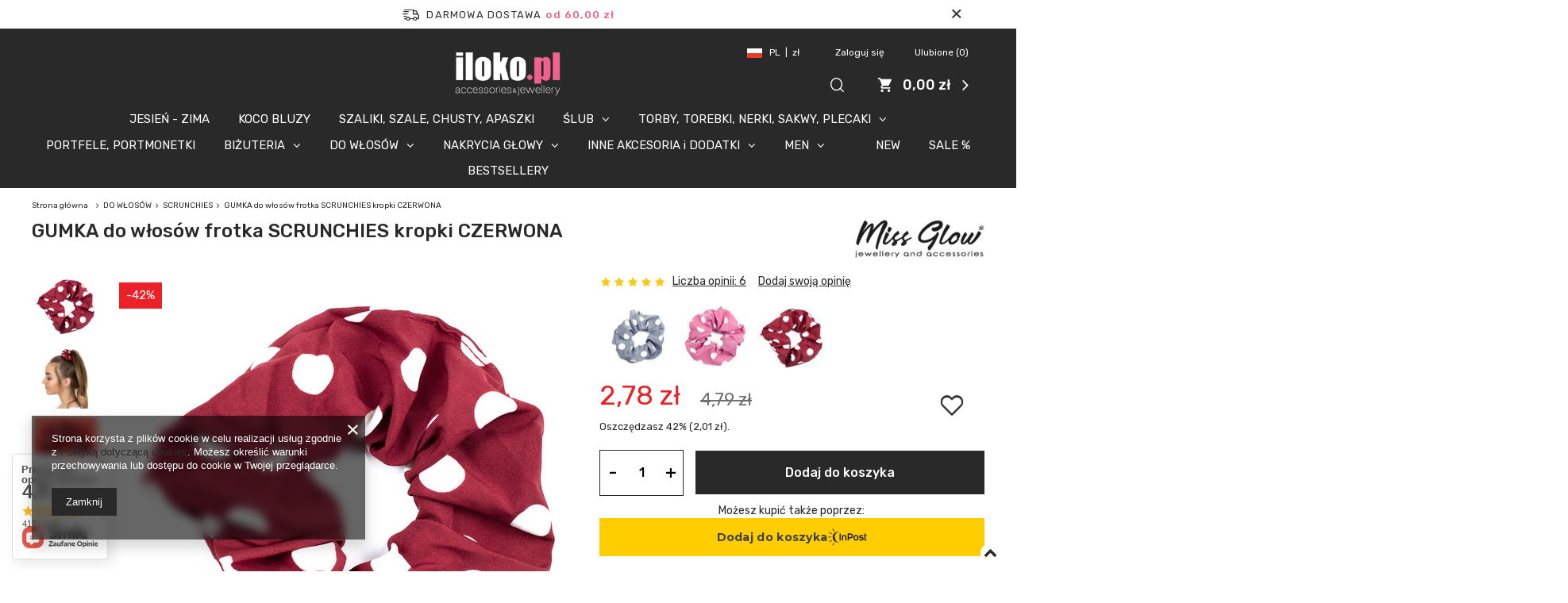

--- FILE ---
content_type: text/html; charset=utf-8
request_url: https://www.iloko.pl/product-pol-36601-GUMKA-do-wlosow-frotka-SCRUNCHIES-kropki-CZERWONA.html?selected_size=uniw
body_size: 29764
content:
<!DOCTYPE html>
<html lang="pl" class="--freeShipping --vat --gross " ><head><meta name='viewport' content='user-scalable=no, initial-scale = 1.0, maximum-scale = 1.0, width=device-width'/> <meta http-equiv="Content-Type" content="text/html; charset=utf-8"><meta http-equiv="X-UA-Compatible" content="IE=edge"><title>GUMKA do włosów frotka SCRUNCHIES kropki CZERWONA | Sklep z biżuterią Iloko.pl  </title><meta name="keywords" content=""><meta name="description" content="GUMKA do włosów frotka SCRUNCHIE kropki CZERWONA"><link rel="icon" href="/gfx/pol/favicon.ico"><meta name="theme-color" content="#292929"><meta name="msapplication-navbutton-color" content="#292929"><meta name="apple-mobile-web-app-status-bar-style" content="#292929"><link rel="preload stylesheet" as="style" href="/gfx/pol/style.css.gzip?r=1764159650"><script>var app_shop={urls:{prefix:'data="/gfx/'.replace('data="', '')+'pol/',graphql:'/graphql/v1/'},vars:{priceType:'gross',priceTypeVat:true,productDeliveryTimeAndAvailabilityWithBasket:false,geoipCountryCode:'US',},txt:{priceTypeText:'',},fn:{},fnrun:{},files:[],graphql:{}};const getCookieByName=(name)=>{const value=`; ${document.cookie}`;const parts = value.split(`; ${name}=`);if(parts.length === 2) return parts.pop().split(';').shift();return false;};if(getCookieByName('freeeshipping_clicked')){document.documentElement.classList.remove('--freeShipping');}if(getCookieByName('rabateCode_clicked')){document.documentElement.classList.remove('--rabateCode');}</script><meta name="robots" content="index,follow"><meta name="rating" content="general"><meta name="Author" content="ILOKO.PL na bazie IdoSell (www.idosell.com/shop).">
<!-- Begin LoginOptions html -->

<style>
#client_new_social .service_item[data-name="service_Apple"]:before, 
#cookie_login_social_more .service_item[data-name="service_Apple"]:before,
.oscop_contact .oscop_login__service[data-service="Apple"]:before {
    display: block;
    height: 2.6rem;
    content: url('/gfx/standards/apple.svg?r=1743165583');
}
.oscop_contact .oscop_login__service[data-service="Apple"]:before {
    height: auto;
    transform: scale(0.8);
}
#client_new_social .service_item[data-name="service_Apple"]:has(img.service_icon):before,
#cookie_login_social_more .service_item[data-name="service_Apple"]:has(img.service_icon):before,
.oscop_contact .oscop_login__service[data-service="Apple"]:has(img.service_icon):before {
    display: none;
}
</style>

<!-- End LoginOptions html -->

<!-- Open Graph -->
<meta property="og:type" content="website"><meta property="og:url" content="https://www.iloko.pl/product-pol-36601-GUMKA-do-wlosow-frotka-SCRUNCHIES-kropki-CZERWONA.html
"><meta property="og:title" content="GUMKA do włosów frotka SCRUNCHIES kropki CZERWONA"><meta property="og:description" content="GUMKA do włosów frotka SCRUNCHIE kropki CZERWONA"><meta property="og:site_name" content="ILOKO.PL"><meta property="og:locale" content="pl_PL"><meta property="og:image" content="https://www.iloko.pl/hpeciai/689306121e209603c48d3b24857f22f9/pol_pl_GUMKA-do-wlosow-frotka-SCRUNCHIES-kropki-CZERWONA-36601_1.jpg"><meta property="og:image:width" content="560"><meta property="og:image:height" content="560"><script >
window.dataLayer = window.dataLayer || [];
window.gtag = function gtag() {
dataLayer.push(arguments);
}
gtag('consent', 'default', {
'ad_storage': 'denied',
'analytics_storage': 'denied',
'ad_personalization': 'denied',
'ad_user_data': 'denied',
'wait_for_update': 500
});

gtag('set', 'ads_data_redaction', true);
</script><script  class='google_consent_mode_update'>
gtag('consent', 'update', {
'ad_storage': 'granted',
'analytics_storage': 'granted',
'ad_personalization': 'granted',
'ad_user_data': 'granted'
});
</script>
<!-- End Open Graph -->

<link rel="canonical" href="https://www.iloko.pl/product-pol-36601-GUMKA-do-wlosow-frotka-SCRUNCHIES-kropki-CZERWONA.html" />

                <!-- Global site tag (gtag.js) -->
                <script  async src="https://www.googletagmanager.com/gtag/js?id=AW-10780502316"></script>
                <script >
                    window.dataLayer = window.dataLayer || [];
                    window.gtag = function gtag(){dataLayer.push(arguments);}
                    gtag('js', new Date());
                    
                    gtag('config', 'AW-10780502316', {"allow_enhanced_conversions":true});
gtag('config', 'G-3DX9JR9ZDP');

                </script>
                
<!-- Begin additional html or js -->


<!--1|1|1-->
<meta name="google-site-verification" content="08DETY5iA34UA9PVfPeECiJSx79U7ys3BM1E3Eflb1Q" />
<!--104|1|1-->
<meta name="google-site-verification" content="VtPyq_pdAuxg23XFevooXV6hFYmZZu2X5V4nMiKMFjw" />

<!-- End additional html or js -->
                <script>
                if (window.ApplePaySession && window.ApplePaySession.canMakePayments()) {
                    var applePayAvailabilityExpires = new Date();
                    applePayAvailabilityExpires.setTime(applePayAvailabilityExpires.getTime() + 2592000000); //30 days
                    document.cookie = 'applePayAvailability=yes; expires=' + applePayAvailabilityExpires.toUTCString() + '; path=/;secure;'
                    var scriptAppleJs = document.createElement('script');
                    scriptAppleJs.src = "/ajax/js/apple.js?v=3";
                    if (document.readyState === "interactive" || document.readyState === "complete") {
                          document.body.append(scriptAppleJs);
                    } else {
                        document.addEventListener("DOMContentLoaded", () => {
                            document.body.append(scriptAppleJs);
                        });  
                    }
                } else {
                    document.cookie = 'applePayAvailability=no; path=/;secure;'
                }
                </script>
                <script>let paypalDate = new Date();
                    paypalDate.setTime(paypalDate.getTime() + 86400000);
                    document.cookie = 'payPalAvailability_PLN=-1; expires=' + paypalDate.getTime() + '; path=/; secure';
                </script><script src="/data/gzipFile/expressCheckout.js.gz"></script><script src="/inPost/inpostPay.js"></script><link rel="preload" as="image" href="/hpeciai/9ab30bcc85616a8c755f14402f9d66a6/pol_pm_GUMKA-do-wlosow-frotka-SCRUNCHIES-kropki-CZERWONA-36601_1.jpg"><style>
								#main_banner1.skeleton .main_slider__item {
									padding-top: calc(1200/1600* 100%);
								}
								#main_banner1 .main_slider__item > a.loading {
									min-height: 1200px;
								}
							</style><style>
									#photos_slider[data-skeleton] .photos__link:before {
										padding-top: calc(560/560* 100%);
									}
									@media (min-width: 979px) {.photos__slider[data-skeleton] .photos__figure:not(.--nav):first-child .photos__link {
										max-height: 560px;
									}}
								</style></head><body>
        <style id="smile_global_replace_styles">
          .projector_smile.projector_smile,
          .smile_basket.smile_basket {
            visibility: hidden !important;
          }
        </style>
        <style id="smile_global_replace_character_icon">
          .smile_basket__block.--desc,
            .projector_smile__block.--desc {
              padding: 1rem;
              line-height: 1.1rem;
              font-size: 1.1rem;
            }
        
          .modal.--smile .modal__wrapper .modal__content:after,
          #dialog_wrapper.smile_info__dialog:after {
            background: url("/gfx/standards/smile_dialog_package.png?r=1682427675") no-repeat;
            background-size: contain;
            position: absolute;
            bottom: 35px;
          }
        
          .modal.--smile .modal__wrapper .headline,
          #dialog_wrapper.smile_info__dialog .headline {
            font-family: "Arial", "Helvetica", sans-serif, "Arial", sans-serif;
            color: #333;
            display: flex;
            align-items: center;
            justify-content: flex-start;
            font-size: 26px;
            font-weight: 600;
            padding: 10px 0;
            text-decoration: none;
            text-align: left;
            line-height: 36px;
            margin-bottom: 15px;
            text-transform: none;
            letter-spacing: normal;
          }
        
          .modal.--smile .modal__wrapper .headline::after,
          #dialog_wrapper.smile_info__dialog .headline::after {
            display: none;
          }
        
          .modal.--smile .modal__wrapper .smile_info__iai,
          #dialog_wrapper.smile_info__dialog .smile_info__iai {
            margin-top: 2px;
          }
        
          @media (min-width: 575px) {
            .modal.--smile .modal__wrapper .modal__content:after,
            #dialog_wrapper.smile_info__dialog:after {
              width: 192px;
              height: 177px;
            }
        
            .modal.--smile .modal__wrapper .headline,
            #dialog_wrapper.smile_info__dialog .headline {
              line-height: 40px;
              margin-right: 70px;
              font-size: 36px;
            }
          }
        
          @media (min-width: 757px) {
            .modal.--smile .modal__wrapper .modal__content:after,
            #dialog_wrapper.smile_info__dialog:after {
              right: 30px;
            }
          }
        
          .smile_desc__wrapper {
            padding-right: 5px;
          }
        
          .projector_smile .--desc .projector_smile__link,
          .smile_basket .--desc .smile_basket__link {
            display: inline-block;
          }
        </style>
        
        <script>
          document.addEventListener("DOMContentLoaded", () => {
            /**
             * Podmiana styli oraz danych w banerze/modalu Smile
             *
             * @param {object} options literał obiektu z opcjami
             * @param {string} options.smile_headline literał "Kupujesz i dostawę masz gratis!"
             * @param {string} options.smile_delivery literał "dostawy ze sklepów internetowych przy"
             * @param {string} options.smile_delivery_minprice literał "zamówieniu za X zł są za darmo."
             * @param {string} options.smile_delivery_name literał "Darmowa dostawa obejmuje dostarczenie..."
             * @param {Array<{icon: string; name: string;}>} options.smile_delivery_icon tablica obiektów z nazwami i odnośnikami do ikon/grafik kurierów
             * @param {string} options.smile_baner literał "Darmowa dostawa do paczkomatu lub punktu odbioru"
             * @param {string} options.smile_description literał "Smile - dostawy ze sklepów internetowych przy zamówieniu od X zł są za darmo"
             * @param {string} options.smile_idosell_logo_title literał "Smile to usługa IdoSell"
             */
            const GlobalSmileReplaceAddon = (options = {}) => {
              let {
                smile_headline,
                smile_delivery,
                smile_delivery_minprice,
                smile_delivery_name,
                smile_delivery_icon,
                smile_baner,
                smile_description,
                smile_idosell_logo_title,
              } = options;
        
              const idosell_logo = "/gfx/standards/Idosell_logo_black.svg?r=1652092770";
              const smile_logo = "/gfx/standards/smile_logo.svg?r=1652092770";
        
              const projectorSmile = document.querySelector(".projector_smile");
              const basketSmile = document.querySelector(".smile_basket");
              const smileModalWrapper = document.querySelector(".smile_info");
        
              const getCourierIcon = (icon, alt, classList = "smile_info__inpost_logo") =>
                `<img class="${classList}" src="${icon}" alt="${alt}"></img>`;
              const injectHtml = (element, html) => element.insertAdjacentHTML("beforeend", html);
        
              const removeCourierIcons = (elementList) => {
                elementList?.forEach((element) => {
                  element.parentElement.removeChild(element);
                });
              };
        
              const appendCourierIcons = (infoContainer, classList) => {
                smile_delivery_icon?.forEach((el, idx) => {
                  const rendered = getCourierIcon(el.icon, el.name || `Smile Courier ${idx}`, classList);
                  injectHtml(infoContainer, rendered);
                });
              };
        
              const handleCourierIcons = (infoContainer, iconElementList, classList) => {
                if (infoContainer && iconElementList && smile_delivery_icon) {
                  if (Array.isArray(smile_delivery_icon)) {
                    removeCourierIcons(iconElementList);
                    appendCourierIcons(infoContainer, classList);
                  }
                }
              };
        
              // Podmiana wszystkich logo smile
              const replaceAllSmileLogo = () => {
                const logoElementList = document.querySelectorAll(
                  ".projector_smile .projector_smile__logo, .smile_info .smile_info__item.--smile .smile_info__logo, .smile_basket .smile_basket__logo"
                );
                if (logoElementList.length === 0) return;
        
                logoElementList.forEach((logoElement) => {
                  logoElement.setAttribute("src", smile_logo);
                  logoElement.setAttribute("data-src", smile_logo);
                });
              };
        
              const replaceBannerSmile = () => {
                const infoContainer =
                  projectorSmile?.querySelector(".projector_smile__inpost") ||
                  basketSmile?.querySelector(".smile_basket__inpost");
                const textElement =
                  projectorSmile?.querySelector(".projector_smile__inpost .projector_smile__inpost_text") ||
                  basketSmile?.querySelector(".smile_basket__inpost .smile_basket__inpost_text");
                const descriptionElement =
                  projectorSmile?.querySelector(".projector_smile__block.--desc") ||
                  basketSmile?.querySelector(".smile_basket__block.--desc");
                const logoElementList = infoContainer?.querySelectorAll("img");
        
                // Podmiana opisu w bannerze
                if (infoContainer && smile_baner) {
                  textElement.textContent = smile_baner;
                }
        
                // Podmiana opisu pod bannerem
                if (descriptionElement && smile_description) {
                  const link =
                    descriptionElement.querySelector(".projector_smile__link") ||
                    descriptionElement.querySelector(".smile_basket__link");
        
                  if (!link) {
                    descriptionElement.innerHTML = "";
                  }
        
                  descriptionElement.insertAdjacentHTML(
                    "afterbegin",
                    `<span class="smile_desc__wrapper">${smile_description}</span>`
                  );
                }
        
                // Podmiana ikon
                let imageClassList;
                if (projectorSmile) {
                  imageClassList = "projector_smile__inpost_logo";
                } else if (basketSmile) {
                  imageClassList = "smile_basket__inpost_logo";
                }
        
                // Podmiana ikon kurierów
                handleCourierIcons(infoContainer, logoElementList, imageClassList);
              };
        
              const replaceModalSmile = () => {
                const smileInfoContainer = smileModalWrapper?.querySelector(".smile_info__item.--smile .smile_info__sub");
                const infoTextElement = smileInfoContainer?.querySelector(".smile_info__text");
                const infoStrongElement = smileInfoContainer?.querySelector(".smile_info__strong");
                const headlineElement = smileModalWrapper?.querySelector(".headline .headline__name");
                const courierContainer = smileModalWrapper?.querySelector(".smile_info__item.--inpost");
                const textElement = courierContainer?.querySelector(".smile_info__text");
                const iconElementList = courierContainer?.querySelectorAll("img");
                const footerContainer = smileModalWrapper?.querySelector(".smile_info__item.--footer");
                const idosellTitle = footerContainer?.querySelector(".smile_info__iai");
                const imageElement = footerContainer?.querySelector("img");
        
                // Podmiana tytułu modala
                if (headlineElement && smile_headline) {
                  headlineElement.textContent = smile_headline;
                }
        
                // Podmiana tekstu obok logo w modalu
                if (smile_delivery && infoTextElement) {
                  infoTextElement.textContent = smile_delivery;
                }
        
                // Podmiana pogrubionego tekstu obok logo w modalu
                if (smile_delivery_minprice && infoStrongElement) {
                  infoStrongElement.innerHTML = smile_delivery_minprice;
                  // infoStrongElement.textContent = smile_delivery_minprice;
                }
        
                // Podmiana opisu kurierów
                if (smile_delivery_name && textElement) {
                  textElement.textContent = smile_delivery_name;
                }
        
                // Podmiana ikon kurierów
                handleCourierIcons(courierContainer, iconElementList, "smile_info__inpost_logo");
        
                // Podmiana logo IdoSell w stopce
                if (imageElement) {
                  imageElement.setAttribute("src", idosell_logo);
                  imageElement.setAttribute("data-src", idosell_logo);
                }
        
                // Podmiana tekstu IdoSell
                if (idosellTitle && smile_idosell_logo_title) {
                  idosellTitle.textContent = smile_idosell_logo_title;
                }
              };
        
              const removeStyles = () => {
                const replaceStyles = document.querySelectorAll("#smile_global_replace_styles");
                if (replaceStyles.length === 0) return;
        
                replaceStyles.forEach((rStyle) => {
                  rStyle.innerHTML = "";
                  rStyle?.remove?.();
                });
              };
        
              const init = () => {
                replaceAllSmileLogo();
                replaceModalSmile();
                replaceBannerSmile();
        
                removeStyles();
              };
        
              try {
                if (!projectorSmile && !basketSmile && !smileModalWrapper) return;
        
                init();
              } catch (error) {
                console.error("[GlobalSmileReplaceAddon] Error:", error);
              }
            };
        
            // [iai:smile_headline] <- literał "Kupujesz i dostawę masz gratis!"
            // [iai:smile_delivery] <- literał "dostawy ze sklepów internetowych przy"
            // [iai:smile_delivery_minprice] <- literał "zamówieniu za 50 zł są za darmo."
            // [iai:smile_delivery_name] <- literał "Darmowa dostawa obejmuje dostarczenie przesyłki do Paczkomatu InPost lub punktu odbioru Orlen Paczka" bądź "Darmowa dostawa obejmuje dostarczenie przesyłki do punktu odbioru Orlen Paczka" w zależności od tego czy InPost pozostanie w Smile
            // [iai:smile_delivery_icon] <- url do ikon/grafik kurierów (logo InPost i Orlen Paczka lub tylko Orlen Paczka - jak wyżej)
            // [iai:smile_baner] <- literał "Darmowa dostawa do paczkomatu lub punktu odbioru" bądź "Darmowa dostawa do punktu odbioru" w zależności od tego czy InPost pozostanie w Smile
            // [iai:smile_description] <- literał "Smile - dostawy ze sklepów internetowych przy zamówieniu od 50 zł są za darmo"
            // [iai:smile_idosell_logo_title] <- literał "Smile to usługa IdoSell"
        
            // Wywołanie GlobalSmileReplaceAddon
            // Do przekazania obiekt z właściwościami:
            // smile_headline
            // smile_delivery
            // smile_delivery_minprice
            // smile_delivery_name
            // smile_delivery_icon
            // smile_baner
            // smile_description
            // smile_idosell_logo_title
        
            try {
              GlobalSmileReplaceAddon({
                smile_headline: "Kupujesz i dostawę masz gratis!",
                smile_delivery: "dostawy ze sklepów internetowych przy",
                smile_delivery_minprice: "zamówieniu za 60,00 zł są za darmo.",
                smile_delivery_name:
                  "Darmowa dostawa obejmuje dostarczenie przesyłki do Paczkomatu InPost",
                smile_delivery_icon: [{ name: "InPost", icon: "/panel/gfx/mainInPostLogo.svg" },],
                smile_baner: "Darmowa dostawa do paczkomatu",
                smile_description: "Smile - dostawy ze sklepów internetowych przy zamówieniu od 60,00 zł są za darmo",
                smile_idosell_logo_title: "Smile to usługa",
              });
            } catch (error) {
              console.error("[GlobalSmileReplaceAddon] DOMContentLoaded_Error:", error);
            }
          },
            false
          );
        </script>
        
<!-- Begin additional html or js -->


<!--2|1|2| modified: 2020-06-29 07:03:09-->
<!-- Google Code for konwersja Conversion Page -->
<script type="text/javascript">
/*  */
var google_conversion_id = 1024273869;
var google_conversion_language = "pl";
var google_conversion_format = "3";
var google_conversion_color = "ffffff";
var google_conversion_label = "gZ7bCLWJ4AEQzdu06AM";
var google_conversion_value = 0;
/*  */
</script>
<script type="text/javascript" src="http://www.googleadservices.com/pagead/conversion.js">
</script>
<noscript>
<div style="display:inline;">
<img height="1" width="1" style="border-style:none;" alt="" src="http://www.googleadservices.com/pagead/conversion/1024273869/?label=gZ7bCLWJ4AEQzdu06AM&amp;guid=ON&amp;script=0"/>
</div>
</noscript>


<!-- End additional html or js -->
<script>
					var script = document.createElement('script');
					script.src = app_shop.urls.prefix + 'envelope.js.gzip';

					document.getElementsByTagName('body')[0].insertBefore(script, document.getElementsByTagName('body')[0].firstChild);
				</script><div id="container" class="projector_page container"><header class="row mx-0 mx-md-n3 flex-nowrap flex-md-wrap commercial_banner"><script class="ajaxLoad">
                app_shop.vars.vat_registered = "true";
                app_shop.vars.currency_format = "###,##0.00";
                
                    app_shop.vars.currency_before_value = false;
                
                    app_shop.vars.currency_space = true;
                
                app_shop.vars.symbol = "zł";
                app_shop.vars.id= "PLN";
                app_shop.vars.baseurl = "http://www.iloko.pl/";
                app_shop.vars.sslurl= "https://www.iloko.pl/";
                app_shop.vars.curr_url= "%2Fproduct-pol-36601-GUMKA-do-wlosow-frotka-SCRUNCHIES-kropki-CZERWONA.html%3Fselected_size%3Duniw";
                

                var currency_decimal_separator = ',';
                var currency_grouping_separator = ' ';

                
                    app_shop.vars.blacklist_extension = ["exe","com","swf","js","php"];
                
                    app_shop.vars.blacklist_mime = ["application/javascript","application/octet-stream","message/http","text/javascript","application/x-deb","application/x-javascript","application/x-shockwave-flash","application/x-msdownload"];
                
                    app_shop.urls.contact = "/contact-pol.html";
                </script><div id="viewType" style="display:none"></div><div id="freeShipping" class="freeShipping"><span class="freeShipping__info">Darmowa dostawa</span><strong class="freeShipping__val">
						od 
						60,00 zł</strong><a href="" class="freeShipping__close"></a></div><div id="menu_settings" class="px-0 px-lg-4"><div class="menu_settings_bar d-md-flex align-items-center"><div class="open_trigger"><div class="menu_settings_wrapper"><div class="menu_settings_inline"><div class="menu_settings_header">
                                            Język i waluta: 
                                        </div><div class="menu_settings_content"><span class="menu_settings_flag flag flag_pol"></span><strong class="menu_settings_value"><span class="menu_settings_language">pl</span><span> | </span><span class="menu_settings_currency">zł</span></strong></div></div><div class="menu_settings_inline"><div class="menu_settings_header">
                                            Dostawa do: 
                                        </div><div class="menu_settings_content"><strong class="menu_settings_value">Polska</strong></div></div></div></div><form action="https://www.iloko.pl/settings.php" method="post"><ul class="bg_alter"><li><div class="form-group"><label for="menu_settings_curr">Waluta</label><div class="select-after"><select class="form-control" name="curr" id="menu_settings_curr"><option value="PLN" selected>zł</option><option value="EUR">eur (1 zł = 0.2377eur)
                                                                        </option></select></div></div></li><li class="buttons"><button class="btn --solid --large" type="submit">
                                            Zastosuj zmiany
                                        </button></li></ul></form><div id="menu_additional"><a class="menu_settings_login log_in" href="https://www.iloko.pl/login.php" title="">Zaloguj się
                                    </a><a class="menu_settings_logout register" href="https://www.iloko.pl/client-new.php?register" title="">Zarejestruj się
                                    </a><a href="/basketedit.php?mode=2" class="menu_settings_wishlist">
                                Ulubione
                                <span>0</span></a></div></div></div><div id="logo" class="col-md-4 offset-md-4 d-flex align-items-center justify-content-md-center align-items-lg-end" data-bg="/data/gfx/mask/pol/top_1_big.png"><a href="https://www.iloko.pl/" target="_self"><img src="/data/gfx/mask/pol/logo_1_big.png" alt="Sklep z biżuterią i dodatkami - ILOKO.PL" width="148" height="62"></a></div><form action="https://www.iloko.pl/search.php" method="get" id="menu_search" class="col-md-2 px-md-3 ml-auto"><label><i class="icon-search"></i></label><div><h2 class="search__label d-none d-md-flex headline"><span class="headline__name">Szukaj</span></h2><a href="#close" class="search__close d-none d-md-block"><i class="icon-x"></i></a><div class="form-group"><input id="menu_search_text" type="text" name="text" class="catcomplete" placeholder="Wpisz szukaną frazę"></div><button type="submit" class="d-none d-md-inline-block"><i class="icon-search"></i></button><a href="https://www.iloko.pl/searching.php" title=""><i class="icon-remove d-md-none"></i><span class="d-none d-md-block">Wyszukiwarka zaawansowana</span></a></div></form><div id="menu_basket" class="pr-lg-4"><a href="https://www.iloko.pl/basketedit.php?mode=1" style="display: none;"><strong>0,00 zł</strong><span class="badge badge-info"></span></a><div class="d-none"><a class="wishes_link link" href="https://www.iloko.pl/basketedit.php?mode=2" rel="nofollow" title=""><span>Ulubione(0)</span></a><span> | </span><a class="basket_link link" href="https://www.iloko.pl/basketedit.php?mode=1" rel="nofollow" title="Twój koszyk jest pusty, najpierw dodaj do niego produkty z naszej oferty.">
                        Złóż zamówienie
                    </a></div><script>
                        app_shop.vars.cache_html = true;
                    </script></div><nav id="menu_categories" class="col-md-12 px-0"><button type="button" class="navbar-toggler"><i class="icon-reorder"></i></button><div class="navbar-collapse" id="menu_navbar"><ul class="navbar-nav"><li class="nav-item"><a  href="/pol_m_JESIEN-ZIMA-1351.html" target="_self" title="JESIEŃ - ZIMA" class="nav-link" >JESIEŃ - ZIMA</a></li><li class="nav-item"><a  href="/pol_m_KOCO-BLUZY-1561.html" target="_self" title="KOCO BLUZY" class="nav-link" >KOCO BLUZY</a></li><li class="nav-item"><a  href="/pol_m_SZALIKI-SZALE-CHUSTY-APASZKI-1574.html" target="_self" title="SZALIKI, SZALE, CHUSTY, APASZKI" class="nav-link" >SZALIKI, SZALE, CHUSTY, APASZKI</a></li><li class="nav-item"><a  href="/pol_m_SLUB-1348.html" target="_self" title="ŚLUB" class="nav-link" >ŚLUB</a><ul class="navbar-subnav"><li class="nav-item"><a class="nav-link" href="/pol_m_SLUB_BIZUTERIA-SLUBNA-1374.html" target="_self">BIŻUTERIA ŚLUBNA</a></li><li class="nav-item"><a class="nav-link" href="/pol_m_SLUB_WIANKI-SLUBNE-1375.html" target="_self">WIANKI ŚLUBNE</a></li><li class="nav-item"><a class="nav-link" href="/pol_m_SLUB_TOREBKI-SLUBNE-1522.html" target="_self">TOREBKI ŚLUBNE</a></li><li class="nav-item display-all"><a class="nav-link display-all" href="/pol_n_SLUB-1348.html">+ Pokaż wszystkie</a></li></ul></li><li class="nav-item"><a  href="/pol_m_TORBY-TOREBKI-NERKI-SAKWY-PLECAKI-1338.html" target="_self" title="TORBY, TOREBKI, NERKI, SAKWY, PLECAKI" class="nav-link" >TORBY, TOREBKI, NERKI, SAKWY, PLECAKI</a><ul class="navbar-subnav"><li class="nav-item"><a class="nav-link" href="/pol_m_TORBY-TOREBKI-NERKI-SAKWY-PLECAKI_SAKWY-SASZETKI-NERKI-1547.html" target="_self">SAKWY, SASZETKI, NERKI</a></li><li class="nav-item"><a class="nav-link" href="/pol_m_TORBY-TOREBKI-NERKI-SAKWY-PLECAKI_SLUBNE-WIZYTOWE-1517.html" target="_self">ŚLUBNE, WIZYTOWE</a></li><li class="nav-item"><a class="nav-link" href="/pol_m_TORBY-TOREBKI-NERKI-SAKWY-PLECAKI_MINI-NA-TELEFON-1518.html" target="_self">MINI - NA TELEFON</a></li><li class="nav-item"><a class="nav-link" href="/pol_m_TORBY-TOREBKI-NERKI-SAKWY-PLECAKI_NA-CO-DZIEN-NA-PLAZE-1519.html" target="_self">NA CO DZIEŃ, NA PLAŻĘ</a></li><li class="nav-item"><a class="nav-link" href="/pol_m_TORBY-TOREBKI-NERKI-SAKWY-PLECAKI_PLECAKI-1544.html" target="_self">PLECAKI</a></li><li class="nav-item"><a class="nav-link" href="/pol_m_TORBY-TOREBKI-NERKI-SAKWY-PLECAKI_PLECAKI-DZIECIECE-1572.html" target="_self">PLECAKI DZIECIECE</a></li><li class="nav-item"><a class="nav-link" href="/pol_m_TORBY-TOREBKI-NERKI-SAKWY-PLECAKI_PASKI-DO-TOREBEK-1553.html" target="_self">PASKI DO TOREBEK</a></li><li class="nav-item"><a class="nav-link" href="/pol_m_TORBY-TOREBKI-NERKI-SAKWY-PLECAKI_LUNCH-BOX-TORBA-SNIADANIOWA-1559.html" target="_self">LUNCH BOX TORBA ŚNIADANIOWA</a></li><li class="nav-item display-all"><a class="nav-link display-all" href="/pol_m_TORBY-TOREBKI-NERKI-SAKWY-PLECAKI-1338.html">+ Pokaż wszystkie</a></li></ul></li><li class="nav-item"><a  href="/pol_m_PORTFELE-PORTMONETKI-1545.html" target="_self" title="PORTFELE, PORTMONETKI" class="nav-link" >PORTFELE, PORTMONETKI</a></li><li class="nav-item"><a  href="/pol_m_BIZUTERIA-1565.html" target="_self" title="BIŻUTERIA" class="nav-link" >BIŻUTERIA</a><ul class="navbar-subnav"><li class="nav-item"><a class="nav-link" href="/pol_m_BIZUTERIA_BIZUTERIA-FASHION-1317.html" target="_self">BIŻUTERIA FASHION</a><ul class="navbar-subsubnav"><li class="nav-item"><a class="nav-link" href="/pol_m_BIZUTERIA_BIZUTERIA-FASHION_BRANSOLETKI-1318.html" target="_self">BRANSOLETKI</a></li><li class="nav-item"><a class="nav-link" href="/pol_m_BIZUTERIA_BIZUTERIA-FASHION_KOLCZYKI-1319.html" target="_self">KOLCZYKI</a></li><li class="nav-item"><a class="nav-link" href="/pol_m_BIZUTERIA_BIZUTERIA-FASHION_NASZYJNIKI-1320.html" target="_self">NASZYJNIKI</a></li><li class="nav-item"><a class="nav-link" href="/pol_m_BIZUTERIA_BIZUTERIA-FASHION_PIERSCIONKI-1321.html" target="_self">PIERŚCIONKI</a></li><li class="nav-item"><a class="nav-link" href="/pol_m_BIZUTERIA_BIZUTERIA-FASHION_KOMPLETY-BIZUTERII-1322.html" target="_self">KOMPLETY BIŻUTERII</a></li><li class="nav-item"><a class="nav-link" href="/pol_m_BIZUTERIA_BIZUTERIA-FASHION_SUTASZ-1324.html" target="_self">SUTASZ</a></li><li class="nav-item display-all"><a class="nav-link display-all" href="/pol_n_BIZUTERIA_BIZUTERIA-FASHION-1317.html">+ Pokaż wszystkie</a></li></ul></li><li class="nav-item"><a class="nav-link" href="/pol_m_BIZUTERIA_STAL-SZLACHETNA-POZLACANA-1326.html" target="_self">STAL SZLACHETNA POZŁACANA</a><ul class="navbar-subsubnav"><li class="nav-item"><a class="nav-link" href="/pol_m_BIZUTERIA_STAL-SZLACHETNA-POZLACANA_NASZYJNIKI-1327.html" target="_self">NASZYJNIKI</a></li><li class="nav-item"><a class="nav-link" href="/pol_m_BIZUTERIA_STAL-SZLACHETNA-POZLACANA_BRANSOLETKI-1328.html" target="_self">BRANSOLETKI</a></li><li class="nav-item"><a class="nav-link" href="/pol_m_BIZUTERIA_STAL-SZLACHETNA-POZLACANA_KOLCZYKI-1329.html" target="_self">KOLCZYKI</a></li><li class="nav-item"><a class="nav-link" href="/pol_m_BIZUTERIA_STAL-SZLACHETNA-POZLACANA_PIERSCIONKI-OBRACZKI-1330.html" target="_self">PIERŚCIONKI, OBRĄCZKI</a></li><li class="nav-item"><a class="nav-link" href="/pol_m_BIZUTERIA_STAL-SZLACHETNA-POZLACANA_KOMPLETY-BIZUTERII-1331.html" target="_self">KOMPLETY BIŻUTERII</a></li><li class="nav-item display-all"><a class="nav-link display-all" href="/pol_n_BIZUTERIA_STAL-SZLACHETNA-POZLACANA-1326.html">+ Pokaż wszystkie</a></li></ul></li></ul></li><li class="nav-item active"><a  href="/pol_m_DO-WLOSOW-1307.html" target="_self" title="DO WŁOSÓW" class="nav-link active" >DO WŁOSÓW</a><ul class="navbar-subnav"><li class="nav-item"><a class="nav-link" href="/pol_m_DO-WLOSOW_SZCZEKI-KLAMRY-1533.html" target="_self">SZCZĘKI, KLAMRY</a></li><li class="nav-item"><a class="nav-link" href="/pol_m_DO-WLOSOW_WIANKI-1310.html" target="_self">WIANKI</a></li><li class="nav-item"><a class="nav-link" href="/pol_m_DO-WLOSOW_SLUBNE-1312.html" target="_self">ŚLUBNE</a></li><li class="nav-item"><a class="nav-link" href="/pol_m_DO-WLOSOW_DIADEMY-KORONY-1313.html" target="_self">DIADEMY, KORONY</a></li><li class="nav-item"><a class="nav-link" href="/pol_m_DO-WLOSOW_SPINKI-WSUWKI-GRZEBIENIE-STROIKI-1315.html" target="_self">SPINKI, WSUWKI, GRZEBIENIE, STROIKI</a></li><li class="nav-item active"><a class="nav-link active" href="/pol_m_DO-WLOSOW_SCRUNCHIES-1308.html" target="_self">SCRUNCHIES</a></li><li class="nav-item"><a class="nav-link" href="/pol_m_DO-WLOSOW_OPASKI-1309.html" target="_self">OPASKI</a><ul class="navbar-subsubnav"><li class="nav-item"><a class="nav-link" href="/pol_m_DO-WLOSOW_OPASKI_OPASKI-TKANINA-1456.html" target="_self">OPASKI - TKANINA</a></li><li class="nav-item"><a class="nav-link" href="/pol_m_DO-WLOSOW_OPASKI_OPASKI-STAL-PLASTIK-1457.html" target="_self">OPASKI - STAL, PLASTIK</a></li><li class="nav-item"><a class="nav-link" href="/pol_m_DO-WLOSOW_OPASKI_OPASKI-ZIMOWE-1467.html" target="_self">OPASKI ZIMOWE</a></li><li class="nav-item"><a class="nav-link" href="/pol_m_DO-WLOSOW_OPASKI_OPASKI-KOSMETYCZNE-1563.html" target="_self">OPASKI KOSMETYCZNE</a></li><li class="nav-item display-all"><a class="nav-link display-all" href="/pol_m_DO-WLOSOW_OPASKI-1309.html">+ Pokaż wszystkie</a></li></ul></li><li class="nav-item"><a class="nav-link" href="/pol_m_DO-WLOSOW_GUMKI-1311.html" target="_self">GUMKI</a></li><li class="nav-item"><a class="nav-link" href="/pol_m_DO-WLOSOW_ZESTAWY-DLA-DZIEWCZYNEK-1314.html" target="_self">ZESTAWY DLA DZIEWCZYNEK</a></li><li class="nav-item"><a class="nav-link" href="/pol_m_DO-WLOSOW_DO-KOKA-1316.html" target="_self">DO KOKA</a></li><li class="nav-item display-all"><a class="nav-link display-all" href="/pol_n_DO-WLOSOW-1307.html">+ Pokaż wszystkie</a></li></ul></li><li class="nav-item"><a  href="/pol_m_NAKRYCIA-GLOWY-1497.html" target="_self" title="NAKRYCIA GŁOWY" class="nav-link" >NAKRYCIA GŁOWY</a><ul class="navbar-subnav"><li class="nav-item"><a class="nav-link" href="/pol_m_NAKRYCIA-GLOWY_CZAPKI-Z-DASZKIEM-DASZKI-1499.html" target="_self">CZAPKI Z DASZKIEM, DASZKI</a></li><li class="nav-item"><a class="nav-link" href="/pol_m_NAKRYCIA-GLOWY_KAPELUSZE-BUCKET-HAT-1495.html" target="_self">KAPELUSZE BUCKET HAT</a></li><li class="nav-item"><a class="nav-link" href="/pol_m_NAKRYCIA-GLOWY_KASZKIETY-1537.html" target="_self">KASZKIETY</a></li><li class="nav-item"><a class="nav-link" href="/pol_m_NAKRYCIA-GLOWY_KAPELUSZE-1337.html" target="_self">KAPELUSZE</a></li><li class="nav-item"><a class="nav-link" href="/pol_m_NAKRYCIA-GLOWY_BERETY-1527.html" target="_self">BERETY</a></li><li class="nav-item"><a class="nav-link" href="/pol_m_NAKRYCIA-GLOWY_CZAPKI-BAENIE-1498.html" target="_self">CZAPKI BAENIE</a></li><li class="nav-item"><a class="nav-link" href="/pol_m_NAKRYCIA-GLOWY_JESIEN-ZIMA-CZAPKI-KAPELUSZE-BERETY-1530.html" target="_self">JESIEŃ - ZIMA - CZAPKI, KAPELUSZE, BERETY</a></li><li class="nav-item"><a class="nav-link" href="/pol_m_NAKRYCIA-GLOWY_NAUSZNIKI-1566.html" target="_self">NAUSZNIKI</a></li><li class="nav-item display-all"><a class="nav-link display-all" href="/pol_m_NAKRYCIA-GLOWY-1497.html">+ Pokaż wszystkie</a></li></ul></li><li class="nav-item"><a  href="/pol_m_INNE-AKCESORIA-i-DODATKI-1336.html" target="_self" title="INNE AKCESORIA i DODATKI" class="nav-link" >INNE AKCESORIA i DODATKI</a><ul class="navbar-subnav"><li class="nav-item"><a class="nav-link" href="/pol_m_INNE-AKCESORIA-i-DODATKI_ZEGARKI-1299.html" target="_self">ZEGARKI</a><ul class="navbar-subsubnav"><li class="nav-item"><a class="nav-link" href="/pol_m_INNE-AKCESORIA-i-DODATKI_ZEGARKI_DAMSKIE-1300.html" target="_self">DAMSKIE</a></li><li class="nav-item"><a class="nav-link" href="/pol_m_INNE-AKCESORIA-i-DODATKI_ZEGARKI_SKMEI-1302.html" target="_self">SKMEI</a></li><li class="nav-item"><a class="nav-link" href="/pol_m_INNE-AKCESORIA-i-DODATKI_ZEGARKI_DZIECIECE-1370.html" target="_self">DZIECIĘCE</a></li><li class="nav-item display-all"><a class="nav-link display-all" href="/pol_n_INNE-AKCESORIA-i-DODATKI_ZEGARKI-1299.html">+ Pokaż wszystkie</a></li></ul></li><li class="nav-item"><a class="nav-link" href="/pol_m_INNE-AKCESORIA-i-DODATKI_OKULARY-1303.html" target="_self">OKULARY</a><ul class="navbar-subsubnav"><li class="nav-item"><a class="nav-link" href="/pol_m_INNE-AKCESORIA-i-DODATKI_OKULARY_PRZECIWSLONECZNE-DAMSKIE-1304.html" target="_self">PRZECIWSŁONECZNE DAMSKIE</a></li><li class="nav-item"><a class="nav-link" href="/pol_m_INNE-AKCESORIA-i-DODATKI_OKULARY_ZEROWKI-1305.html" target="_self">ZERÓWKI</a></li><li class="nav-item"><a class="nav-link" href="/pol_m_INNE-AKCESORIA-i-DODATKI_OKULARY_POLARYZACYJNE-1306.html" target="_self">POLARYZACYJNE</a></li><li class="nav-item display-all"><a class="nav-link display-all" href="/pol_n_INNE-AKCESORIA-i-DODATKI_OKULARY-1303.html">+ Pokaż wszystkie</a></li></ul></li><li class="nav-item"><a class="nav-link" href="/pol_m_INNE-AKCESORIA-i-DODATKI_LATO-NA-PLAZE-1505.html" target="_self">LATO, NA PLAŻĘ</a><ul class="navbar-subsubnav"><li class="nav-item"><a class="nav-link" href="/pol_m_INNE-AKCESORIA-i-DODATKI_LATO-NA-PLAZE_KAPELUSZE-SLOMKOWE-1514.html" target="_self">KAPELUSZE SŁOMKOWE</a></li><li class="nav-item"><a class="nav-link" href="/pol_m_INNE-AKCESORIA-i-DODATKI_LATO-NA-PLAZE_TORBY-TOREBKI-PLAZOWE-1515.html" target="_self">TORBY, TOREBKI PLAŻOWE</a></li><li class="nav-item"><a class="nav-link" href="/pol_m_INNE-AKCESORIA-i-DODATKI_LATO-NA-PLAZE_PAREA-I-TUNIKI-PLAZOWE-1516.html" target="_self">PAREA I TUNIKI PLAŻOWE</a></li><li class="nav-item"><a class="nav-link" href="/pol_m_INNE-AKCESORIA-i-DODATKI_LATO-NA-PLAZE_MUSZELKI-1524.html" target="_self">MUSZELKI</a></li><li class="nav-item"><a class="nav-link" href="/pol_m_INNE-AKCESORIA-i-DODATKI_LATO-NA-PLAZE_OPASKI-RAFIA-1528.html" target="_self">OPASKI RAFIA</a></li><li class="nav-item display-all"><a class="nav-link display-all" href="/pol_m_INNE-AKCESORIA-i-DODATKI_LATO-NA-PLAZE-1505.html">+ Pokaż wszystkie</a></li></ul></li><li class="nav-item"><a class="nav-link" href="/pol_m_INNE-AKCESORIA-i-DODATKI_KAPCIE-CIAPY-1555.html" target="_self">KAPCIE, CIAPY</a></li><li class="nav-item"><a class="nav-link" href="/pol_m_INNE-AKCESORIA-i-DODATKI_SZNUROWKI-1539.html" target="_self">SZNURÓWKI</a></li><li class="nav-item"><a class="nav-link" href="/pol_m_INNE-AKCESORIA-i-DODATKI_KOSMETYCZKI-1549.html" target="_self">KOSMETYCZKI</a></li><li class="nav-item"><a class="nav-link" href="/pol_m_INNE-AKCESORIA-i-DODATKI_PAREA-I-TUNIKI-PLAZOWE-1503.html" target="_self">PAREA I TUNIKI PLAŻOWE</a></li><li class="nav-item"><a class="nav-link" href="/pol_m_INNE-AKCESORIA-i-DODATKI_PASKI-1493.html" target="_self">PASKI</a></li><li class="nav-item"><a class="nav-link" href="/pol_m_INNE-AKCESORIA-i-DODATKI_REKAWICZKI-MITENKI-KABARETKI-1541.html" target="_self">RĘKAWICZKI, MITENKI, KABARETKI</a></li><li class="nav-item"><a class="nav-link" href="/pol_m_INNE-AKCESORIA-i-DODATKI_OCIEPLACZE-GETRY-RAJSTOPY-LEGGINSY-1341.html" target="_self">OCIEPLACZE, GETRY, RAJSTOPY, LEGGINSY</a></li><li class="nav-item"><a class="nav-link" href="/pol_m_INNE-AKCESORIA-i-DODATKI_SZKATULKI-KUFERKI-PUDELKA-NA-BIZUTERIE-1531.html" target="_self">SZKATUŁKI, KUFERKI, PUDEŁKA NA BIŻUTERIĘ</a></li><li class="nav-item"><a class="nav-link" href="/pol_m_INNE-AKCESORIA-i-DODATKI_WIECZOR-PANIENSKI-BAL-1346.html" target="_self">WIECZÓR PANIEŃSKI, BAL</a></li><li class="nav-item"><a class="nav-link" href="/pol_m_INNE-AKCESORIA-i-DODATKI_MASKI-OPASKI-NA-OCZY-DO-SPANIA-1343.html" target="_self">MASKI OPASKI NA OCZY DO SPANIA</a></li><li class="nav-item"><a class="nav-link" href="/pol_m_INNE-AKCESORIA-i-DODATKI_INNE-1347.html" target="_self">INNE</a><ul class="navbar-subsubnav"><li class="nav-item"><a class="nav-link" href="/pol_m_INNE-AKCESORIA-i-DODATKI_INNE_SWAROVSKI-ELEMENTS-1345.html" target="_self">SWAROVSKI ELEMENTS</a></li><li class="nav-item"><a class="nav-link" href="/pol_m_INNE-AKCESORIA-i-DODATKI_INNE_LOOM-BANDS-1342.html" target="_self">LOOM BANDS</a></li><li class="nav-item"><a class="nav-link" href="/pol_m_INNE-AKCESORIA-i-DODATKI_INNE_SHAMBALLA-POLPRODUKTY-1344.html" target="_self">SHAMBALLA PÓŁPRODUKTY</a></li><li class="nav-item"><a class="nav-link" href="/pol_m_INNE-AKCESORIA-i-DODATKI_INNE_APLIKACJE-NASZYWKI-DO-UBRAN-1339.html" target="_self">APLIKACJE, NASZYWKI DO UBRAŃ</a></li><li class="nav-item"><a class="nav-link" href="/pol_m_INNE-AKCESORIA-i-DODATKI_INNE_MASECZKI-1349.html" target="_self">MASECZKI</a></li></ul></li><li class="nav-item"><a class="nav-link" href="/pol_m_INNE-AKCESORIA-i-DODATKI_KRAWATY-I-MUSZKI-1571.html" target="_self">KRAWATY I MUSZKI</a></li><li class="nav-item display-all"><a class="nav-link display-all" href="/pol_n_INNE-AKCESORIA-i-DODATKI-1336.html">+ Pokaż wszystkie</a></li></ul></li><li class="nav-item"><a  href="/pol_m_MEN-1357.html" target="_self" title="MEN" class="nav-link" >MEN</a><ul class="navbar-subnav"><li class="nav-item"><a class="nav-link" href="/pol_m_MEN_BRANSOLETKI-1358.html" target="_self">BRANSOLETKI</a></li><li class="nav-item"><a class="nav-link" href="/pol_m_MEN_OKULARY-POLARYZACYJNE-1359.html" target="_self">OKULARY POLARYZACYJNE</a></li><li class="nav-item"><a class="nav-link" href="/pol_m_MEN_ZEGARKI-SKMEI-1360.html" target="_self">ZEGARKI SKMEI</a></li><li class="nav-item"><a class="nav-link" href="/pol_m_MEN_KASZKIETY-CZAPKI-BEJSBOLOWKI-KAPELUSZE-1520.html" target="_self">KASZKIETY, CZAPKI, BEJSBOLÓWKI, KAPELUSZE</a></li><li class="nav-item display-all"><a class="nav-link display-all" href="/pol_n_MEN-1357.html">+ Pokaż wszystkie</a></li></ul></li><li class="nav-item" data-menu="navigation2"><a  href="/Nowosc-snewproducts-pol.html" target="_self" title="NEW" class="nav-link" >NEW</a></li><li class="nav-item"><a  href="/wyprzedaz-sdiscount-pol.html" target="_self" title="SALE %" class="nav-link" >SALE %</a></li><li class="nav-item"><a  href="/Bestseller-sbestseller-pol.html" target="_self" title="BESTSELLERY" class="nav-link" >BESTSELLERY</a></li></ul></div></nav></header><div id="layout" class="row clearfix"><aside class="col-3"><div class="setMobileGrid" data-item="#menu_navbar"></div><div class="setMobileGrid" data-item="#menu_navbar3" data-ismenu1="true"></div><div class="setMobileGrid" data-item="#menu_blog"></div><div class="login_menu_block d-lg-none" id="login_menu_block"><a class="sign_in_link" href="/login.php" title=""><i class="icon-user"></i><span>Zaloguj się</span></a><a class="registration_link" href="/client-new.php?register" title=""><i class="icon-lock"></i><span>Zarejestruj się</span></a><a class="order_status_link" href="/order-open.php" title=""><i class="icon-globe"></i><span>Sprawdź status zamówienia</span></a></div><div class="setMobileGrid" data-item="#menu_contact"></div><div class="setMobileGrid" data-item="#menu_settings"></div><div class="setMobileGrid" data-item="#Filters"></div></aside><div id="content" class="col-12 px-0 d-flex flex-wrap"><div class="breadcrumbs col-md-12"><div class="back_button"><button id="back_button"><i class="icon-angle-left"></i> Wstecz</button></div><div class="list_wrapper"><ol><li class="bc-main"><span><a href="/">Strona główna</a></span></li><li class="category bc-item-1"><a class="category" href="/pol_m_DO-WLOSOW-1307.html">DO WŁOSÓW</a></li><li class="category bc-active bc-item-2"><a class="category" href="/pol_m_DO-WLOSOW_SCRUNCHIES-1308.html">SCRUNCHIES</a></li><li class="bc-active bc-product-name"><span>GUMKA do włosów frotka SCRUNCHIES kropki CZERWONA</span></li></ol></div></div><div id="menu_compare_product" class="compare mb-2 pt-sm-3 pb-sm-3 mb-sm-3 mx-3" style="display: none;"><div class="compare__label d-none d-sm-block">Dodane do porównania</div><div class="compare__sub"></div><div class="compare__buttons"><a class="compare__button btn --solid --secondary" href="https://www.iloko.pl/product-compare.php" title="Porównaj wszystkie produkty" target="_blank"><span>Porównaj produkty </span><span class="d-sm-none">(0)</span></a><a class="compare__button --remove btn d-none d-sm-block" href="https://www.iloko.pl/settings.php?comparers=remove&amp;product=###" title="Usuń wszystkie produkty">
                        Usuń produkty
                    </a></div><script>
                        var cache_html = true;
                    </script></div><section id="projector_productname" class="product_name d-flex mb-2 mb-sm-4 justify-content-between col-12 px-md-0"><div class="product_name__wrapper pr-md-2"><h1 class="product_name__name m-0">GUMKA do włosów frotka SCRUNCHIES kropki CZERWONA</h1><div class="product_name__description"><ul><li>GUMKA do włosów frotka SCRUNCHIE kropki CZERWONA</li></ul></div></div><div class="product_name__firm_logo d-none d-md-flex justify-content-end align-items-center"><a class="firm_logo" href="/firm-pol-1419157874-Miss-Glow.html"><img src="/data/lang/pol/producers/gfx/projector/1419157874_1.jpg" title="Miss Glow" alt="Miss Glow"></a></div></section><section id="projector_photos" class="photos col-12 col-md-6 col-lg-7 d-flex align-items-start mb-2 mb-md-4 px-sm-0 pl-md-0"><div id="photos_nav" class="photos__nav d-none d-md-flex flex-md-column"><figure class="photos__figure --nav"><a class="photos__link --nav" href="/hpeciai/689306121e209603c48d3b24857f22f9/pol_pl_GUMKA-do-wlosow-frotka-SCRUNCHIES-kropki-CZERWONA-36601_1.jpg" data-slick-index="0" data-width="100" data-height="100"><img class="photos__photo b-lazy --nav" alt="GUMKA do włosów frotka SCRUNCHIES kropki CZERWONA" data-src="/hpeciai/6990b8aad30531a6a28cdd4c511d6fed/pol_ps_GUMKA-do-wlosow-frotka-SCRUNCHIES-kropki-CZERWONA-36601_1.jpg"></a></figure><figure class="photos__figure --nav"><a class="photos__link --nav" href="/hpeciai/0a2bbaea39dfa4ea1c39e0f686b42527/pol_pl_GUMKA-do-wlosow-frotka-SCRUNCHIES-kropki-CZERWONA-36601_2.jpg" data-slick-index="1" data-width="100" data-height="100"><img class="photos__photo b-lazy --nav" alt="GUMKA do włosów frotka SCRUNCHIES kropki CZERWONA" data-src="/hpeciai/091e198c87c0c8ca0c906c56c6deb9c6/pol_ps_GUMKA-do-wlosow-frotka-SCRUNCHIES-kropki-CZERWONA-36601_2.jpg"></a></figure><figure class="photos__figure --nav"><a class="photos__link --nav" href="/hpeciai/b746f6361f207f79579278f83f5022c5/pol_pl_GUMKA-do-wlosow-frotka-SCRUNCHIES-kropki-CZERWONA-36601_3.jpg" data-slick-index="2" data-width="100" data-height="100"><img class="photos__photo b-lazy --nav" alt="GUMKA do włosów frotka SCRUNCHIES kropki CZERWONA" data-src="/hpeciai/984c2accbe7d8dc0440ee8bb5375cb37/pol_ps_GUMKA-do-wlosow-frotka-SCRUNCHIES-kropki-CZERWONA-36601_3.jpg"></a></figure></div><div id="photos_slider" class="photos__slider" data-nav="true"><div class="photos___slider_wrapper"><figure class="photos__figure"><a class="photos__link" href="/hpeciai/689306121e209603c48d3b24857f22f9/pol_pl_GUMKA-do-wlosow-frotka-SCRUNCHIES-kropki-CZERWONA-36601_1.jpg" data-width="1200" data-height="1200"><img class="photos__photo slick-loading" alt="GUMKA do włosów frotka SCRUNCHIES kropki CZERWONA" data-lazy="/hpeciai/9ab30bcc85616a8c755f14402f9d66a6/pol_pm_GUMKA-do-wlosow-frotka-SCRUNCHIES-kropki-CZERWONA-36601_1.jpg"></a></figure><figure class="photos__figure"><a class="photos__link" href="/hpeciai/0a2bbaea39dfa4ea1c39e0f686b42527/pol_pl_GUMKA-do-wlosow-frotka-SCRUNCHIES-kropki-CZERWONA-36601_2.jpg" data-width="1000" data-height="1000"><img class="photos__photo slick-loading" alt="GUMKA do włosów frotka SCRUNCHIES kropki CZERWONA" data-lazy="/hpeciai/7f5ad26ed72b9e59826863b039d35983/pol_pm_GUMKA-do-wlosow-frotka-SCRUNCHIES-kropki-CZERWONA-36601_2.jpg"></a></figure><figure class="photos__figure"><a class="photos__link" href="/hpeciai/b746f6361f207f79579278f83f5022c5/pol_pl_GUMKA-do-wlosow-frotka-SCRUNCHIES-kropki-CZERWONA-36601_3.jpg" data-width="1600" data-height="1600"><img class="photos__photo slick-loading" alt="GUMKA do włosów frotka SCRUNCHIES kropki CZERWONA" data-lazy="/hpeciai/42ddb2670343d859cecf8013000fc5b8/pol_pm_GUMKA-do-wlosow-frotka-SCRUNCHIES-kropki-CZERWONA-36601_3.jpg"></a></figure></div><strong class="label_icons"><span class="label --promo">
                      -42%
                    </span></strong></div></section><div class="pswp" tabindex="-1" role="dialog" aria-hidden="true"><div class="pswp__bg"></div><div class="pswp__scroll-wrap"><div class="pswp__container"><div class="pswp__item"></div><div class="pswp__item"></div><div class="pswp__item"></div></div><div class="pswp__ui pswp__ui--hidden"><div class="pswp__top-bar"><div class="pswp__counter"></div><button class="pswp__button pswp__button--close" title="Close (Esc)"></button><button class="pswp__button pswp__button--share" title="Share"></button><button class="pswp__button pswp__button--fs" title="Toggle fullscreen"></button><button class="pswp__button pswp__button--zoom" title="Zoom in/out"></button><div class="pswp__preloader"><div class="pswp__preloader__icn"><div class="pswp__preloader__cut"><div class="pswp__preloader__donut"></div></div></div></div></div><div class="pswp__share-modal pswp__share-modal--hidden pswp__single-tap"><div class="pswp__share-tooltip"></div></div><button class="pswp__button pswp__button--arrow--left" title="Previous (arrow left)"></button><button class="pswp__button pswp__button--arrow--right" title="Next (arrow right)"></button><div class="pswp__caption"><div class="pswp__caption__center"></div></div></div></div></div><script class="ajaxLoad">
                cena_raty = 2.78;
                
                    var  client_login = 'false'
                    
                var  client_points = '';
                var  points_used = '';
                var  shop_currency = 'zł';
                var product_data = {
                "product_id": '36601',
                
                "currency":"zł",
                "product_type":"product_item",
                "unit":"szt.",
                "unit_plural":"szt.",

                "unit_sellby":"1",
                "unit_precision":"0",

                "base_price":{
                
                    "maxprice":"2.78",
                
                    "maxprice_formatted":"2,78 zł",
                
                    "maxprice_net":"2.26",
                
                    "maxprice_net_formatted":"2,26 zł",
                
                    "minprice":"2.78",
                
                    "minprice_formatted":"2,78 zł",
                
                    "minprice_net":"2.26",
                
                    "minprice_net_formatted":"2,26 zł",
                
                    "size_max_maxprice_net":"3.89",
                
                    "size_min_maxprice_net":"3.89",
                
                    "size_max_maxprice_net_formatted":"3,89 zł",
                
                    "size_min_maxprice_net_formatted":"3,89 zł",
                
                    "size_max_maxprice":"4.79",
                
                    "size_min_maxprice":"4.79",
                
                    "size_max_maxprice_formatted":"4,79 zł",
                
                    "size_min_maxprice_formatted":"4,79 zł",
                
                    "price_unit_sellby":"2.78",
                
                    "value":"2.78",
                    "price_formatted":"2,78 zł",
                    "price_net":"2.26",
                    "price_net_formatted":"2,26 zł",
                    "yousave_percent":"42",
                    "omnibus_price":"2.16",
                    "omnibus_price_formatted":"2,16 zł",
                    "omnibus_yousave":"0.62",
                    "omnibus_yousave_formatted":"0,62 zł",
                    "omnibus_price_net":"1.76",
                    "omnibus_price_net_formatted":"1,76 zł",
                    "omnibus_yousave_net":"0.5",
                    "omnibus_yousave_net_formatted":"0,50 zł",
                    "omnibus_yousave_percent":"28",
                    "omnibus_price_is_higher_than_selling_price":"false",
                    "normalprice":"4.79",
                    "normalprice_net":"3.89",
                    "normalprice_formatted":"4,79 zł",
                    "normalprice_net_formatted":"3,89 zł",
                    "discountnormalprice":"4.79",
                    "discountnormalprice_formatted":"4,79 zł",
                    "vat":"23",
                    "yousave":"2.01",
                    "maxprice":"4.79",
                    "yousave_formatted":"2,01 zł",
                    "maxprice_formatted":"4,79 zł",
                    "last_price_change_date":"2024-07-24",
                    "yousave_net":"1.63",
                    "maxprice_net":"3.89",
                    "yousave_net_formatted":"1,63 zł",
                    "maxprice_net_formatted":"3,89 zł",
                    "worth":"2.78",
                    "worth_net":"2.26",
                    "worth_formatted":"2,78 zł",
                    "worth_net_formatted":"2,26 zł",
                    "max_diff_gross":"2.01",
                    "max_diff_gross_formatted":"2,01 zł",
                    "max_diff_percent":"42",
                    "max_diff_net":"1.63",
                    "max_diff_net_formatted":"1,63 zł",
                    "basket_enable":"y",
                    "special_offer":"false",
                    "rebate_code_active":"n",
                    "priceformula_error":"false"
                },

                "order_quantity_range":{
                
                }

                

                }
                var  trust_level = '0';
            </script><form id="projector_form" action="https://www.iloko.pl/basketchange.php" method="post" data-product_id="36601" class="
                     col-12 col-md-6 col-lg-5 mb-2 mb-md-4 px-md-0 
                    "><input id="projector_product_hidden" type="hidden" name="product" value="36601"><input id="projector_size_hidden" type="hidden" name="size" autocomplete="off" value="onesize"><input id="projector_mode_hidden" type="hidden" name="mode" value="1"><div id="projector_details" class="product_info"><div class="opinions_wrapper projector_info_opinions_wrapper"><div class="note"><span><i class="icon-star active"></i><i class="icon-star active"></i><i class="icon-star active"></i><i class="icon-star active"></i><i class="icon-star active"></i></span><a href="#opinions_section" class="opinion_link">
									Liczba opinii: 6</a><a href="#opinions_section" id="projector_opinion_add">Dodaj swoją opinię</a></div></div><div class="product_section versions versions_buttons"><label class="select_button_label">Kolor-wzór</label><a class="select_button gfx" title="szary" href="/product-pol-36605-GUMKA-do-wlosow-frotka-SCRUNCHIES-kropki-SZARA.html"><span class="gfx"><img src="/hpeciai/9e4c6253086ec28a30d57e64f343247d/pol_il_GUMKA-do-wlosow-frotka-SCRUNCHIES-kropki-SZARA-36605.jpg" alt="szary"></span></a><a class="select_button gfx" title="różowy" href="/product-pol-36604-GUMKA-do-wlosow-frotka-SCRUNCHIES-kropki-ROZOWA.html"><span class="gfx"><img src="/hpeciai/671aee7ad1ccdb12a6dd443aa3d29c24/pol_il_GUMKA-do-wlosow-frotka-SCRUNCHIES-kropki-ROZOWA-36604.jpg" alt="różowy"></span></a><a class="select_button gfx active" title="czerwony" href="/product-pol-36601-GUMKA-do-wlosow-frotka-SCRUNCHIES-kropki-CZERWONA.html"><span class="gfx"><img src="/hpeciai/2dadb088370a97d594ca3519daed26f5/pol_il_GUMKA-do-wlosow-frotka-SCRUNCHIES-kropki-CZERWONA-36601.jpg" alt="czerwony"></span></a></div><div class="product_section sizes" id="projector_sizes_cont" style="display:none;"><label class="select_button_label">Rozmiar</label><div class="product_section_sub sizes__sub"><a class="select_button active" href="/product-pol-36601-GUMKA-do-wlosow-frotka-SCRUNCHIES-kropki-CZERWONA.html?selected_size=onesize" data-type="onesize">uniw</a></div></div><div id="projector_prices_wrapper"><div class="product_section" id="projector_price_srp_wrapper" style="display:none;"><label class="projector_label">Cena katalogowa:</label><div><span class="projector_price_srp" id="projector_price_srp"></span></div></div><div class="product_section" id="projector_price_value_wrapper"><label class="projector_label"></label><div class="projector_price_subwrapper"><div id="projector_price_maxprice_wrapper"><del class="projector_price_maxprice" id="projector_price_maxprice">4,79 zł</del></div><strong class="projector_price_value" id="projector_price_value">2,78 zł</strong><div class="price_gross_info"><small class="projector_price_unit_sep">
                                                 / 
                                            </small><small class="projector_price_unit_sellby" id="projector_price_unit_sellby" style="display:none">1</small><small class="projector_price_unit" id="projector_price_unit">szt.</small><span></span></div><div class="instalment_yousave"><span id="projector_instalment_wrapper"></span><span class="projector_price_yousave" id="projector_price_yousave"><span class="projector_price_save_text">
                                                           Oszczędzasz 
                                                      </span><span class="projector_price_save_percent">42% 
                                                      </span><span class="projector_price_save_value">
                                                          (<span class="projector_price">2,01 zł</span>). 
                                                      </span></span></div></div></div></div><div class="product_section tell_availability" id="projector_tell_availability" style="display:none"><label>
                            Powiadomienie:
                        </label><div class="product_section_sub"><div class="form-group"><div class="input-group has-feedback has-required"><div class="input-group-addon"><i class="icon-envelope-alt"></i></div><input type="text" class="form-control validate" name="email" data-validation-url="/ajax/client-new.php?validAjax=true" data-validation="client_email" required="required" disabled placeholder="Twój adres e-mail"><span class="form-control-feedback"></span></div></div><div class="checkbox" style="display:none;" id="sms_active_checkbox"><label><input type="checkbox">Chcę dodatkowo otrzymać wiadomość SMS z powiadomieniem 
                                </label></div><div class="form-group" style="display:none;" id="sms_active_group"><div class="input-group has-feedback has-required"><div class="input-group-addon"><i class="icon-phone"></i></div><input type="text" class="form-control validate" name="phone" data-validation-url="/ajax/client-new.php?validAjax=true" data-validation="client_phone" required="required" disabled placeholder="Twój numer telefonu"><span class="form-control-feedback"></span></div></div><p class="form-privacy-info">Dane są przetwarzane zgodnie z <a href="/pol-privacy-and-cookie-notice.html">polityką prywatności</a>. Przesyłając je, akceptujesz jej postanowienia. </p><div class="form-group"><button type="submit" class="btn --solid --large ">
                                    Powiadom o dostępności
                                </button></div><div class="form-group"><p> Powyższe dane nie są używane do przesyłania newsletterów lub innych reklam. Włączając powiadomienie zgadzasz się jedynie na wysłanie jednorazowo informacji o ponownej dostępności tego produktu. </p></div></div></div><div id="projector_buy_section" class="product_section"><label class="projector_label">
                                    Ilość: 
                                </label><div class="projector_buttons" id="projector_buttons"><div class="projector_number" id="projector_number_cont"><button id="projector_number_down" class="projector_number_down" type="button">
                                            -
                                        </button><input class="projector_number" name="number" id="projector_number" value="1"><button id="projector_number_up" class="projector_number_up" type="button">
                                            +
                                        </button></div><button class="btn --solid --large projector_butttons_buy" id="projector_button_basket" type="submit" title="Dodaj produkt do koszyka">
                                        Dodaj do koszyka
                                    </button><a href="#add_favorite" class="projector_buttons_obs btn --large px-0" id="projector_button_observe" title="Dodaj do listy ulubionych"><span>Dodaj do ulubionych</span><i class="icon-heart"></i></a><a class="projector_prodstock_compare btn" href="https://www.iloko.pl/settings.php?comparers=add&amp;product=36601" title="Dodaj do porównania">
                                    Dodaj do porównania
                                </a></div><div class="projector_oneclick__wrapper"><div class="projector_oneclick__label">
                                    Możesz kupić także poprzez:
                                </div><div class="projector_details__inpost_pay projector_inpost_pay" id="inpostPay" data-id="inpostPay" data-basket-by-front="1"></div></div></div><div class="component_projector_cms cm"><div class="benefits__block mt-n3 --cms"><div class="benefits__item"><strong>Bezpieczne zakupy</strong> dzięki SSL</div></div></div><div id="projector_points_wrapper" class="points_price_section" style="display:none;"><div class="product_points_wrapper"></div><div class="product_points_buy" style="display:none;"><div><button id="projector_button_points_basket" type="submit" name="forpoints" value="1" class="btn --solid">
                                        Kup za punkty
                                    </button></div></div></div></div><div class="projector_product_status_wrapper"><div id="projector_status_description_wrapper"><div><span class="projector_status_gfx_wrapper"><img id="projector_status_gfx" class="projector_status_gfx" alt="status_icon" src="/data/lang/pol/available_graph/graph_1_1.png"></span><span class="projector_amount" id="projector_amount" style="display:none"><strong>%d </strong></span><span class="projector_status_description" id="projector_status_description">Produkt w magazynie - MAŁA ILOSĆ</span></div></div><div id="projector_shipping_info"><label>
                                            Wysyłka 
                                        </label><div><span class="projector_delivery_days" id="projector_delivery_days">
                                                                 dzisiaj!
                                                            </span></div><a class="shipping_info" href="#shipping_info" title="Sprawdź czasy i koszty wysyłki">
                                    Sprawdź czasy i koszty wysyłki
                                </a></div></div></form><div id="alert_cover" class="projector_alert_55916" style="display:none" onclick="Alertek.hide_alert();"></div><script class="ajaxLoad">
                app_shop.vars.contact_link = "/contact-pol.html";
            </script><script class="ajaxLoad">
				var bundle_title =   "Cena produktów poza zestawem";
			</script><section id="projector_benefits" class="benefits mb-4"><div class="benefits__block --returns"><span class="benefits__item --return"><strong>Łatwy zwrot towaru</strong> w ciągu <span class="benefits__return_days">14</span> dni od zakupu bez podania przyczyny</span></div><div class="benefits__block --shippings"><span class="benefits__item --shipping"><strong>Darmowa dostawa</strong> od <span class="benefits__shipping_free">60,00 zł</span></span></div></section><section id="product_askforproduct" class="askforproduct mb-5 col-12"><div class="askforproduct__label headline"><span class="askforproduct__label_txt headline__name">Masz pytania?</span></div><div class="askforproduct__description col-12 col-sm-7 mb-5"><span class="askforproduct__description_txt">Jeżeli powyższy opis jest dla Ciebie niewystarczający, prześlij nam swoje pytanie odnośnie tego produktu. Postaramy się odpowiedzieć tak szybko jak tylko będzie to możliwe.
						</span><span class="askforproduct__privacy">Dane są przetwarzane zgodnie z <a href="/pol-privacy-and-cookie-notice.html">polityką prywatności</a>. Przesyłając je, akceptujesz jej postanowienia. </span></div><div class="askforproduct__button-wrapper"><button class="btn --solid --medium mb-2 askforproduct__open-button open-ask">Zadaj pytanie</button></div><form action="/settings.php" class="askforproduct__form row flex-column align-items-center" method="post" novalidate="novalidate"><input type="hidden" name="question_product_id" value="36601"><input type="hidden" name="question_action" value="add"><div class="askforproduct__inputs col-12 col-sm-7"><div class="f-group --small askforproduct__email mb-4"><div class="f-feedback askforproduct__feedback --email"><input id="askforproduct__email_input" type="email" class="f-control --validate" name="question_email" required="required"><label for="askforproduct__email_input" class="f-label">
									E-mail
								</label><span class="f-control-feedback"></span></div></div><div class="f-group --small askforproduct__question mb-4"><div class="f-feedback askforproduct__feedback --question"><textarea id="askforproduct__question_input" rows="6" cols="52" type="question" class="f-control --validate" name="product_question" minlength="3" required="required"></textarea><label for="askforproduct__question_input" class="f-label">
									Pytanie
								</label><span class="f-control-feedback"></span></div></div></div><div class="askforproduct__submit  col-12 col-sm-7 mt-1"><button class="btn --solid --medium mb-2 askforproduct__button">
							Wyślij
						</button></div></form></section><section id="projector_dictionary" class="dictionary col-12 mb-5"><div class="dictionary__group --first --no-group"><div class="dictionary__param row mb-2 --producer"><div class="dictionary__name col-6 col-md-3 d-flex align-items-center justify-content-end"><span class="dictionary__name_txt">Marka</span></div><div class="dictionary__values col-6 col-md-9"><div class="dictionary__value"><a class="dictionary__value_txt" href="/firm-pol-1419157874-Miss-Glow.html" title="Kliknij, by zobaczyć wszystkie produkty tego producenta">Miss Glow</a></div></div></div><div class="dictionary__param row mb-2 --code"><div class="dictionary__name col-6 col-md-3 d-flex align-items-center justify-content-end"><span class="dictionary__name_txt">Kod produktu</span></div><div class="dictionary__values col-6 col-md-9"><div class="dictionary__value"><span class="dictionary__value_txt">36601</span></div></div></div><div class="dictionary__param row mb-2 --warranty"><div class="dictionary__name col-6 col-md-3 d-flex align-items-center justify-content-end"><span class="dictionary__name_txt">Gwarancja</span></div><div class="dictionary__values col-6 col-md-9"><div class="dictionary__value"><a class="dictionary__value_txt" href="#projector_warranty" title="Kliknij, aby przeczytać warunki gwarancji">12 mies.</a></div></div></div><div class="dictionary__param row mb-2"><div class="dictionary__name col-6 col-md-3 d-flex align-items-center justify-content-end"><span class="dictionary__name_txt">Długość / obwód</span></div><div class="dictionary__values col-6 col-md-9"><div class="dictionary__value"><span class="dictionary__value_txt">obwód wew.; min 13 cm</span></div></div></div><div class="dictionary__param row mb-2"><div class="dictionary__name col-6 col-md-3 d-flex align-items-center justify-content-end"><span class="dictionary__name_txt">Szerokość</span></div><div class="dictionary__values col-6 col-md-9"><div class="dictionary__value"><span class="dictionary__value_txt">ok. 5cm</span></div></div></div><div class="dictionary__param row mb-2"><div class="dictionary__name col-6 col-md-3 d-flex align-items-center justify-content-end"><span class="dictionary__name_txt">Średnica (mierzona wewnątrz)</span></div><div class="dictionary__values col-6 col-md-9"><div class="dictionary__value"><span class="dictionary__value_txt">ok. 11 cm</span></div></div></div><div class="dictionary__param row mb-2"><div class="dictionary__name col-6 col-md-3 d-flex align-items-center justify-content-end"><span class="dictionary__name_txt">Kolor przedmiotu</span></div><div class="dictionary__values col-6 col-md-9"><div class="dictionary__value"><span class="dictionary__value_txt">czerwony</span></div></div></div><div class="dictionary__param row mb-2"><div class="dictionary__name col-6 col-md-3 d-flex align-items-center justify-content-end"><span class="dictionary__name_txt">Materiał</span></div><div class="dictionary__values col-6 col-md-9"><div class="dictionary__value"><span class="dictionary__value_txt">tkanina</span></div></div></div><div class="dictionary__param row mb-2"><div class="dictionary__name col-6 col-md-3 d-flex align-items-center justify-content-end"><span class="dictionary__name_txt">Tagi</span></div><div class="dictionary__values col-6 col-md-9"><div class="dictionary__value"><span class="dictionary__value_txt">scrunchies</span></div></div></div><div class="dictionary__param row mb-2"><div class="dictionary__name col-6 col-md-3 d-flex align-items-center justify-content-end"><span class="dictionary__name_txt">Kraj pochodzenia</span></div><div class="dictionary__values col-6 col-md-9"><div class="dictionary__value"><span class="dictionary__value_txt">Chiny</span></div></div></div><div class="dictionary__param row mb-2"><div class="dictionary__name col-6 col-md-3 d-flex align-items-center justify-content-end"><span class="dictionary__name_txt">Osoba odpowiedzialna / Producent odpowiedzialny</span></div><div class="dictionary__values col-6 col-md-9"><div class="dictionary__value"><span class="dictionary__value_txt">Krzysztof Kolasa / VICTOR Krzysztof Kolasa</span></div>, <div class="dictionary__value"><span class="dictionary__value_txt">Startowa 8, 20-352 LUBLIN, kontakt@iloko.pl</span></div></div></div></div></section><section id="projector_warranty" class="warranty mb-5 col-12" data-type="seller" data-period="12"><div class="warranty__label mb-3"><span class="warranty__label_txt">12 mies.</span></div><div class="warranty__description col-12 col-md-7 mx-auto">12 mies.</div></section><section id="projector_enclosures" class="enclosures mb-5 col-12"><div class="enclosures__label mb-3"><span class="enclosures__label_txt">Do pobrania</span></div><ul class="enclosures__list row justify-content-center"><li class="enclosures__item col-12 col-sm-4 col-md-3 mb-2"><a class="enclosures__name --document" target="_blank" href="/settings.php?getAttachmentp=1093_36601_470786e3e93b347cadaaf1b1eb562448">Instrukcja z informacjami o bezpieczeństwie</a></li></ul></section><section id="opinions_section" class="row mb-4 mx-0"><div class="col-12"><h2 class="headline"><span class="headline__name">Opinie o GUMKA do włosów frotka SCRUNCHIES kropki CZERWONA</span></h2></div><div class="average_opinions_container col-12 col-md-4 col-lg-3 mb-4"><div class="row"><div class="col-12 col-sm-6 col-md-12"><div class="average_opinions_box"><div class="comments"><div class="note"><span><i class="icon-star active"></i><i class="icon-star active"></i><i class="icon-star active"></i><i class="icon-star active"></i><i class="icon-star active"></i></span></div></div><div class="average_opinions_score">5.00</div><div class="average_opinions_desc">
										Liczba wystawionych opinii: 6</div></div><div class="opinions_add"><a href="#showOpinionForm" id="show_opinion_form" class="btn --solid --medium">
														Napisz swoją opinię
													</a></div></div><div class="col-12 col-sm-6 col-md-12"><div class="average_opinions_list"><div class="opinion_rate" id="shop-opinion_rate_5"><span class="opinion_number">5</span><span class="opinion_number_star"><i class="icon-star"></i></span><div class="opinions_bar_container"><div class="opinions_bar_active" style="width: 100%"></div></div><span class="rate_count">6</span></div><div class="opinion_rate" id="shop-opinion_rate_4"><span class="opinion_number">4</span><span class="opinion_number_star"><i class="icon-star"></i></span><div class="opinions_bar_container"><div class="opinions_bar_active" style="width: 0%"></div></div><span class="rate_count">0</span></div><div class="opinion_rate" id="shop-opinion_rate_3"><span class="opinion_number">3</span><span class="opinion_number_star"><i class="icon-star"></i></span><div class="opinions_bar_container"><div class="opinions_bar_active" style="width: 0%"></div></div><span class="rate_count">0</span></div><div class="opinion_rate" id="shop-opinion_rate_2"><span class="opinion_number">2</span><span class="opinion_number_star"><i class="icon-star"></i></span><div class="opinions_bar_container"><div class="opinions_bar_active" style="width: 0%"></div></div><span class="rate_count">0</span></div><div class="opinion_rate" id="shop-opinion_rate_1"><span class="opinion_number">1</span><span class="opinion_number_star"><i class="icon-star"></i></span><div class="opinions_bar_container"><div class="opinions_bar_active" style="width: 0%"></div></div><span class="rate_count">0</span></div></div><div class="opinions-shop_guide">
									Kliknij ocenę aby filtrować opinie
								</div></div></div></div><div class="opinions_list col-12 col-md-8 ml-md-auto"><div class="row"><div class="col-12" data-opinion_rate="shop-opinion_rate_5"><div class="opinions_element_holder d-flex mb-4 pb-4 align-items-start"><div class="opinions_element"><div class="opinions_element_top justify-content-between"><div class="opinions_element_stars"><div class="note"><span><i class="icon-star active"></i><i class="icon-star active"></i><i class="icon-star active"></i><i class="icon-star active"></i><i class="icon-star active"></i></span><strong>5/5</strong></div></div></div><div class="opinions_element_text">Bardzo ładna, pięknie wygląda na włosach. :)</div><div class="opinions_element_opinion_bottom"><span class="opinion_date">2023-06-10</span><div class="opinion_author"><b class="opinions_element_author_title"></b><span class="opinions_element_author_desc">Agnieszka, Warszawa</span></div><div class="rate_opinion"><span>Czy opinia była pomocna?</span><a href="" class="opinion_rate_yes"><input name="opinionState" type="hidden" value="positive"><i class="icon-thumbs-up"></i> Tak <span class="rate_count">0</span></a><a href="" class="opinion_rate_no"><input name="opinionState" type="hidden" value="negative"><i class="icon-thumbs-down"></i> Nie <span class="rate_count">0</span></a><input name="opinionId" type="hidden" value="14228"></div></div></div></div></div><div class="col-12" data-opinion_rate="shop-opinion_rate_5"><div class="opinions_element_holder d-flex mb-4 pb-4 align-items-start"><div class="opinions_element"><div class="opinions_element_top justify-content-between"><div class="opinions_element_stars"><div class="note"><span><i class="icon-star active"></i><i class="icon-star active"></i><i class="icon-star active"></i><i class="icon-star active"></i><i class="icon-star active"></i></span><strong>5/5</strong></div></div></div><div class="opinions_element_text">Bardzo ładna, pięknie wygląda na włosach. :)</div><div class="opinions_element_opinion_bottom"><span class="opinion_date">2023-06-10</span><div class="opinion_author"><b class="opinions_element_author_title"></b><span class="opinions_element_author_desc">Agnieszka, Warszawa</span></div><div class="rate_opinion"><span>Czy opinia była pomocna?</span><a href="" class="opinion_rate_yes"><input name="opinionState" type="hidden" value="positive"><i class="icon-thumbs-up"></i> Tak <span class="rate_count">0</span></a><a href="" class="opinion_rate_no"><input name="opinionState" type="hidden" value="negative"><i class="icon-thumbs-down"></i> Nie <span class="rate_count">0</span></a><input name="opinionId" type="hidden" value="14227"></div></div></div></div></div><div class="col-12" data-opinion_rate="shop-opinion_rate_5"><div class="opinions_element_holder d-flex mb-4 pb-4 align-items-start"><div class="opinions_element"><div class="opinions_element_top justify-content-between"><div class="opinions_element_stars"><div class="note"><span><i class="icon-star active"></i><i class="icon-star active"></i><i class="icon-star active"></i><i class="icon-star active"></i><i class="icon-star active"></i></span><strong>5/5</strong></div></div></div><div class="opinions_element_text">Śliczna, jak na zdjęciu :-)</div><div class="opinions_element_opinion_bottom"><span class="opinion_date">2022-12-09</span><div class="opinion_author"><b class="opinions_element_author_title"></b><span class="opinions_element_author_desc">MAŁGORZATA, SKIERNIEWICE</span></div><div class="rate_opinion"><span>Czy opinia była pomocna?</span><a href="" class="opinion_rate_yes"><input name="opinionState" type="hidden" value="positive"><i class="icon-thumbs-up"></i> Tak <span class="rate_count">0</span></a><a href="" class="opinion_rate_no"><input name="opinionState" type="hidden" value="negative"><i class="icon-thumbs-down"></i> Nie <span class="rate_count">0</span></a><input name="opinionId" type="hidden" value="13238"></div></div></div></div></div><div class="col-12" data-opinion_rate="shop-opinion_rate_5" data-hide="true"><div class="opinions_element_holder d-flex mb-4 pb-4 align-items-start"><div class="opinions_element"><div class="opinions_element_top justify-content-between"><div class="opinions_element_stars"><div class="note"><span><i class="icon-star active"></i><i class="icon-star active"></i><i class="icon-star active"></i><i class="icon-star active"></i><i class="icon-star active"></i></span><strong>5/5</strong></div></div></div><div class="opinions_element_text"></div><div class="opinions_element_opinion_bottom"><span class="opinion_date">2020-09-17</span><div class="opinion_author"><b class="opinions_element_author_title"></b><span class="opinions_element_author_desc">Sabina, Borycz</span></div><div class="rate_opinion"><span>Czy opinia była pomocna?</span><a href="" class="opinion_rate_yes"><input name="opinionState" type="hidden" value="positive"><i class="icon-thumbs-up"></i> Tak <span class="rate_count">0</span></a><a href="" class="opinion_rate_no"><input name="opinionState" type="hidden" value="negative"><i class="icon-thumbs-down"></i> Nie <span class="rate_count">0</span></a><input name="opinionId" type="hidden" value="5726"></div></div></div></div></div><div class="col-12" data-opinion_rate="shop-opinion_rate_5" data-hide="true"><div class="opinions_element_holder d-flex mb-4 pb-4 align-items-start"><div class="opinions_element"><div class="opinions_element_top justify-content-between"><div class="opinions_element_stars"><div class="note"><span><i class="icon-star active"></i><i class="icon-star active"></i><i class="icon-star active"></i><i class="icon-star active"></i><i class="icon-star active"></i></span><strong>5/5</strong></div></div></div><div class="opinions_element_text">super , polecam</div><div class="opinions_element_opinion_bottom"><span class="opinion_date">2020-09-01</span><div class="opinion_author"><b class="opinions_element_author_title"></b><span class="opinions_element_author_desc">Katarzyna, Głubczyce</span></div><div class="rate_opinion"><span>Czy opinia była pomocna?</span><a href="" class="opinion_rate_yes"><input name="opinionState" type="hidden" value="positive"><i class="icon-thumbs-up"></i> Tak <span class="rate_count">0</span></a><a href="" class="opinion_rate_no"><input name="opinionState" type="hidden" value="negative"><i class="icon-thumbs-down"></i> Nie <span class="rate_count">0</span></a><input name="opinionId" type="hidden" value="5316"></div></div></div></div></div><div class="col-12" data-opinion_rate="shop-opinion_rate_5" data-hide="true"><div class="opinions_element_holder d-flex mb-4 pb-4 align-items-start"><div class="opinions_element"><div class="opinions_element_top justify-content-between"><div class="opinions_element_stars"><div class="note"><span><i class="icon-star active"></i><i class="icon-star active"></i><i class="icon-star active"></i><i class="icon-star active"></i><i class="icon-star active"></i></span><strong>5/5</strong></div></div></div><div class="opinions_element_text"></div><div class="opinions_element_opinion_bottom"><span class="opinion_date">2020-08-21</span><div class="opinion_author"><b class="opinions_element_author_title"></b><span class="opinions_element_author_desc">Eliza, Kobylnica</span></div><div class="rate_opinion"><span>Czy opinia była pomocna?</span><a href="" class="opinion_rate_yes"><input name="opinionState" type="hidden" value="positive"><i class="icon-thumbs-up"></i> Tak <span class="rate_count">0</span></a><a href="" class="opinion_rate_no"><input name="opinionState" type="hidden" value="negative"><i class="icon-thumbs-down"></i> Nie <span class="rate_count">0</span></a><input name="opinionId" type="hidden" value="4964"></div></div></div></div></div></div><div class="menu_messages_message d-none" id="no_opinions_of_type">
							Brak opinii z taką liczbą gwiazdek.
						</div><div class="opinions__more"><a href="#more_opinions" class="opinions__more_txt">Zobacz więcej</a></div></div><div class="opinions_add_form d-none"><div class="big_label">
									Napisz swoją opinię
								</div><form class="row flex-column align-items-center shop_opinion_form" enctype="multipart/form-data" id="shop_opinion_form" action="/settings.php" method="post"><input type="hidden" name="product" value="36601"><div class="shop_opinions_notes col-12 col-sm-6"><div class="shop_opinions_name">
									Twoja ocena:
								</div><div class="shop_opinions_note_items"><div class="opinion_note"><a href="#" class="opinion_star active" rel="1" title="1/5"><span><i class="icon-star"></i></span></a><a href="#" class="opinion_star active" rel="2" title="2/5"><span><i class="icon-star"></i></span></a><a href="#" class="opinion_star active" rel="3" title="3/5"><span><i class="icon-star"></i></span></a><a href="#" class="opinion_star active" rel="4" title="4/5"><span><i class="icon-star"></i></span></a><a href="#" class="opinion_star active" rel="5" title="5/5"><span><i class="icon-star"></i></span></a><strong>5/5</strong><input type="hidden" name="note" value="5"></div></div></div><div class="form-group col-12 col-sm-7"><div class="has-feedback"><textarea id="addopp" class="form-control" name="opinion"></textarea><label for="opinion" class="control-label">
										Treść twojej opinii
									</label><span class="form-control-feedback"></span></div></div><div class="opinion_add_photos col-12 col-sm-7"><div class="opinion_add_photos_wrapper d-flex align-items-center"><span class="opinion_add_photos_text"><i class="icon-file-image"></i>  Dodaj własne zdjęcie produktu:
										</span><input class="opinion_add_photo" type="file" name="opinion_photo" data-max_filesize="10485760"></div></div><div class="form-group col-12 col-sm-7"><div class="has-feedback has-required"><input id="addopinion_name" class="form-control" type="text" name="addopinion_name" value="" required="required"><label for="addopinion_name" class="control-label">
											Twoje imię
										</label><span class="form-control-feedback"></span></div></div><div class="form-group col-12 col-sm-7"><div class="has-feedback has-required"><input id="addopinion_email" class="form-control" type="email" name="addopinion_email" value="" required="required"><label for="addopinion_email" class="control-label">
											Twój email
										</label><span class="form-control-feedback"></span></div></div><div class="shop_opinions_button col-12"><button type="submit" class="btn --solid --medium opinions-shop_opinions_button px-5" title="Dodaj opinię">
											Wyślij opinię
										</button></div></form></div></section><section id="products_associated_zone3" class="hotspot mb-5 col-12" data-ajaxLoad="true" data-pageType="projector"><div class="hotspot mb-5 skeleton"><span class="headline"></span><div class="products d-flex flex-wrap"><div class="product col-6 col-sm-3 py-3"><span class="product__icon d-flex justify-content-center align-items-center"></span><span class="product__name"></span><div class="product__prices"></div></div><div class="product col-6 col-sm-3 py-3"><span class="product__icon d-flex justify-content-center align-items-center"></span><span class="product__name"></span><div class="product__prices"></div></div><div class="product col-6 col-sm-3 py-3"><span class="product__icon d-flex justify-content-center align-items-center"></span><span class="product__name"></span><div class="product__prices"></div></div><div class="product col-6 col-sm-3 py-3"><span class="product__icon d-flex justify-content-center align-items-center"></span><span class="product__name"></span><div class="product__prices"></div></div></div></div></section></div></div></div><footer class=""><div id="menu_newsletter" class="container d-flex flex-wrap"><form action="https://www.iloko.pl/settings.php" method="post" class="col-12 col-sm-6 d-flex flex-wrap px-0 mb-3 mb-sm-0"><div class="col-md-12 px-0"><label>Newsletter <small>Zapisując się do naszego newslettera dowiesz się jako pierwszy o nowościach i promocjach</small></label></div><div class="col-8 col-md-9 col-lg-10 px-0 has-feedback"><input class="form-control validate" name="mailing_email" type="text" data-validate="email" placeholder="Twój adres e-mail"><span class="form-control-feedback"></span></div><div class="col-4 col-md-3 col-lg-2 px-0"><button name="mailing_action" value="add" type="submit" class="btn --solid add_newsletter" title="Zapisz się">
                                Zapisz się
                            </button></div><div class="newsletter_agreements"><span>Administratorem Państwa danych osobowych jest ILOKO, ul. Piękna 6, 20-423 Lublin.  Państwa dane osobowe będą przetwarzane dla celów marketingowych. </span></div></form><div id="newsletter_contact" class="contact col-12 col-sm-5 col-md-4 ml-sm-auto px-0 px-sm-3 my-4 my-sm-0"><h3 class="contact__label">Kontakt</h3><a class="contact__phone" href="tel:880580560">880 580 560</a><a class="contact__mail" href="mailto:kontakt@iloko.pl">kontakt@iloko.pl</a><span class="contact__text">Pon.-pt., w godz. 7.30-15:00</span><a class="contact__facebook" href="https://pl-pl.facebook.com/ilokopl">
						Facebook
					</a><a class="contact__instagram" href="https://www.instagram.com/iloko.pl">
						Instagram
					</a></div></div><div id="footer_links" class="row container"><ul id="menu_orders" class="footer_links col-md-4 col-sm-6 col-12"><li><a id="menu_orders_header" class=" footer_links_label" href="https://www.iloko.pl/login.php" title="">
							Moje zamówienie
						</a><ul class="footer_links_sub"><li id="order_status" class="menu_orders_item"><a href="https://www.iloko.pl/order-open.php">
									Status zamówienia
								</a></li><li id="order_status2" class="menu_orders_item"><a href="https://www.iloko.pl/order-open.php">
									Śledzenie przesyłki
								</a></li><li id="order_rma" class="menu_orders_item"><a href="https://www.iloko.pl/rma-open.php">
									Chcę zareklamować produkt
								</a></li><li id="order_returns" class="menu_orders_item"><a href="https://www.iloko.pl/returns-open.php">
									Chcę zwrócić produkt
								</a></li><li id="order_contact" class="menu_orders_item"><a href="/contact-pol.html">
										Kontakt
									</a></li><li id="order_exchange" class="menu_orders_item"><a href="/client-orders.php?display=returns&amp;exchange=true"></a></li></ul></li></ul><ul id="menu_account" class="footer_links col-md-4 col-sm-6 col-12"><li><a id="menu_account_header" class=" footer_links_label" href="https://www.iloko.pl/login.php" title="">
							Moje konto
						</a><ul class="footer_links_sub"><li id="account_register_retail" class="menu_orders_item"><a href="https://www.iloko.pl/client-new.php?register">
												Zarejestruj się
											</a></li><li id="account_orders" class="menu_orders_item"><a href="https://www.iloko.pl/client-orders.php">
									Moje zamówienia
								</a></li><li id="account_boughts" class="menu_orders_item"><a href="https://www.iloko.pl/products-bought.php">
									Lista zakupionych produktów
								</a></li><li id="account_basket" class="menu_orders_item"><a href="https://www.iloko.pl/basketedit.php">
									Koszyk
								</a></li><li id="account_observed" class="menu_orders_item"><a href="https://www.iloko.pl/basketedit.php?mode=2">
									Ulubione
								</a></li><li id="account_history" class="menu_orders_item"><a href="https://www.iloko.pl/client-orders.php">
									Historia transakcji
								</a></li><li id="account_rebates" class="menu_orders_item"><a href="https://www.iloko.pl/client-rebate.php">
									Moje rabaty
								</a></li><li id="account_newsletter" class="menu_orders_item"><a href="https://www.iloko.pl/newsletter.php">
									Newsletter
								</a></li></ul></li></ul><ul class="footer_links col-md-4 col-sm-6 col-12" id="links_footer_1"><li><span  title="Informacje" class="footer_links_label" ><span>Informacje</span></span><ul class="footer_links_sub"><li><a href="/terms.php" target="_self" title="Regulamin sklepu" ><span>Regulamin sklepu</span></a></li><li><a href="Dostawa-i-koszty-przesylki-clinks-pol-95.html" target="_self" title="Dostawa i koszty przesyłki" ><span>Dostawa i koszty przesyłki</span></a></li><li><a href="Polityka-Prywatnosci-Polityka-Cookies-clinks-pol-106.html" target="_self" title="Polityka prywatności- Polityka Cookies" ><span>Polityka prywatności- Polityka Cookies</span></a></li><li><a href="Zwrot-wymiana-i-reklamacja-clinks-pol-99.html" target="_self" title="Zwrot,  wymiana i reklamacja" ><span>Zwrot,  wymiana i reklamacja</span></a></li><li><a href="/client-rebate.php" target="_self" title="Polityka rabatowa" ><span>Polityka rabatowa</span></a></li><li><a href="https://www.ceneo.pl/sklepy/iloko.pl-s2982" target="_self" title="Zaufane Opinie o ILOKO.pl" ><span>Zaufane Opinie o ILOKO.pl</span></a></li><li><a href="/contact.php" target="_self" title="Kontakt" ><span>Kontakt</span></a></li></ul></li></ul></div><div id="menu_contact" class="container clearfix"><ul class="d-none"><li class="contact_type_header"><a href="https://www.iloko.pl/contact-pol.html" title="">
                            Kontakt
                        </a></li><li class="contact_type_phone"><a href="tel:880580560">880 580 560</a></li><li class="contact_type_text"><span>Pon.-pt., w godz. 7.30-15:00</span></li><li class="contact_type_mail"><a href="mailto:kontakt@iloko.pl">kontakt@iloko.pl</a></li><li class="contact_type_adress"><span class="shopshortname">ILOKO.PL<span>, </span></span><span class="adress_street">Głuska 86 lok. 15<span>, </span></span><span class="adress_zipcode">20-380<span class="n55931_city">  Lublin</span></span></li></ul><div class="logo_iai"><a class="n53399_iailogo" target="_blank" href="https://www.idosell.com/pl/?utm_source=clientShopSite&amp;utm_medium=Label&amp;utm_campaign=PoweredByBadgeLink" title="Sklepy internetowe"><img class="n53399_iailogo" src="/ajax/poweredby_IdoSell_Shop_black.svg?v=1" alt="Sklepy internetowe"></a></div></div><script>
            var instalment_currency = 'zł';
            
                    var koszyk_raty = parseFloat(0.00);
                
                    var basket_count = 0;
                </script><script type="application/ld+json">
		{
		"@context": "http://schema.org",
		"@type": "Organization",
		"url": "https://www.iloko.pl/",
		"logo": "https://www.iloko.pl/data/gfx/mask/pol/logo_1_big.png"
		}
		</script><script type="application/ld+json">
		{
			"@context": "http://schema.org",
			"@type": "BreadcrumbList",
			"itemListElement": [
			{
			"@type": "ListItem",
			"position": 1,
			"item": "https://www.iloko.pl/pol_m_DO-WLOSOW-1307.html",
			"name": "DO WŁOSÓW"
			}
		,
			{
			"@type": "ListItem",
			"position": 2,
			"item": "https://www.iloko.pl/pol_m_DO-WLOSOW_SCRUNCHIES-1308.html",
			"name": "SCRUNCHIES"
			}
		]
		}
	</script><script type="application/ld+json">
		{
		"@context": "http://schema.org",
		"@type": "WebSite",
		
		"url": "https://www.iloko.pl/",
		"potentialAction": {
		"@type": "SearchAction",
		"target": "https://www.iloko.pl/search.php?text={search_term_string}",
		"query-input": "required name=search_term_string"
		}
		}
	</script><script type="application/ld+json">
		{
		"@context": "http://schema.org",
		"@type": "Product",
		
		"aggregateRating": {
		"@type": "AggregateRating",
		"ratingValue": "5.00",
		"reviewCount": "6"
		},
		
		"description": "GUMKA do włosów frotka SCRUNCHIE kropki CZERWONA",
		"name": "GUMKA do włosów frotka SCRUNCHIES kropki CZERWONA",
		"productID": "mpn:36601",
		"brand": {
			"@type": "Brand",
			"name": "Miss Glow"
		},
		"image": "https://www.iloko.pl/hpeciai/689306121e209603c48d3b24857f22f9/pol_pl_GUMKA-do-wlosow-frotka-SCRUNCHIES-kropki-CZERWONA-36601_1.jpg"
		,
		"offers": [
			
			{
			"@type": "Offer",
			"availability": "http://schema.org/InStock",
			
					"priceSpecification": [
					
					{
					"@type": "UnitPriceSpecification",
					"priceType": "https://schema.org/ListPrice",
					"price": "4.79"
					},
					{
					"@type": "UnitPriceSpecification",
					"priceType": "https://schema.org/SalePrice",
					
					"price": "2.78"
					}
					],
				
			"priceCurrency": "PLN",
			"eligibleQuantity": {
			"value":  "1",
			"unitCode": "szt.",
			"@type": [
			"QuantitativeValue"
			]
			},
			"url": "https://www.iloko.pl/product-pol-36601-GUMKA-do-wlosow-frotka-SCRUNCHIES-kropki-CZERWONA.html?selected_size=onesize"
			}
			
		],
			"review": [
			
			{
			"@type": "Review",
			"author": {
				"@type": "Person",
				"name": "Agnieszka"
			},
			"description": "Bardzo ładna, pięknie wygląda na włosach. :)",
			"reviewRating": {
			"@type": "Rating",
			"bestRating": "5",
			"ratingValue": "5",
			"worstRating": "1"
			}
			}
			,
			{
			"@type": "Review",
			"author": {
				"@type": "Person",
				"name": "Agnieszka"
			},
			"description": "Bardzo ładna, pięknie wygląda na włosach. :)",
			"reviewRating": {
			"@type": "Rating",
			"bestRating": "5",
			"ratingValue": "5",
			"worstRating": "1"
			}
			}
			,
			{
			"@type": "Review",
			"author": {
				"@type": "Person",
				"name": "MAŁGORZATA"
			},
			"description": "Śliczna, jak na zdjęciu :-)",
			"reviewRating": {
			"@type": "Rating",
			"bestRating": "5",
			"ratingValue": "5",
			"worstRating": "1"
			}
			}
			,
			{
			"@type": "Review",
			"author": {
				"@type": "Person",
				"name": "Sabina"
			},
			"description": "",
			"reviewRating": {
			"@type": "Rating",
			"bestRating": "5",
			"ratingValue": "5",
			"worstRating": "1"
			}
			}
			,
			{
			"@type": "Review",
			"author": {
				"@type": "Person",
				"name": "Katarzyna"
			},
			"description": "super , polecam",
			"reviewRating": {
			"@type": "Rating",
			"bestRating": "5",
			"ratingValue": "5",
			"worstRating": "1"
			}
			}
			,
			{
			"@type": "Review",
			"author": {
				"@type": "Person",
				"name": "Eliza"
			},
			"description": "",
			"reviewRating": {
			"@type": "Rating",
			"bestRating": "5",
			"ratingValue": "5",
			"worstRating": "1"
			}
			}
			
			]
		
		}

		</script><script>
                app_shop.vars.request_uri = "%2Fproduct-pol-36601-GUMKA-do-wlosow-frotka-SCRUNCHIES-kropki-CZERWONA.html%3Fselected_size%3Duniw"
                app_shop.vars.additional_ajax = '/projector.php'
            </script></footer><script src="/gfx/pol/shop.js.gzip?r=1764159650"></script><script src="/gfx/pol/envelope.js.gzip?r=1764159650"></script><script src="/gfx/pol/menu_alert.js.gzip?r=1764159650"></script><script src="/gfx/pol/projector_photos.js.gzip?r=1764159650"></script><script src="/gfx/pol/projector_details.js.gzip?r=1764159650"></script><script src="/gfx/pol/projector_bundle_zone.js.gzip?r=1764159650"></script><script src="/gfx/pol/projector_components_hiding.js.gzip?r=1764159650"></script><script src="/gfx/pol/projector_projector_opinons_form.js.gzip?r=1764159650"></script><script src="/gfx/pol/projector_cms_sizes.js.gzip?r=1764159650"></script><script>
                app_shop.runApp();
            </script><a id="opinions_badge" class="opinions_badge " target="_blank" href="https://zaufaneopinie.smile.pl/www.iloko.pl">
    <div class="opinions_badge__close">
<svg width="18" height="18" viewBox="0 0 18 18" fill="none" xmlns="http://www.w3.org/2000/svg">
<mask id="mask0_620_3560" style="mask-type:alpha" maskUnits="userSpaceOnUse" x="0" y="0" width="18" height="18">
<rect width="18" height="18" fill="#D9D9D9"/>
</mask>
<g mask="url(#mask0_620_3560)">
<path d="M6.3 12.7499L5.25 11.6999L7.95 8.99993L5.25 6.31868L6.3 5.26868L9 7.96868L11.6812 5.26868L12.7313 6.31868L10.0312 8.99993L12.7313 11.6999L11.6812 12.7499L9 10.0499L6.3 12.7499Z" fill="#4F4F4F"/>
</g>
</svg>
    </div>
    <div class="opinions_badge__alt">Prawdziwe opinie klientów</div>
    <div class="opinions_badge__info">
		<span class="opinions_badge__notes">
					4.9
					<small>/ 5.0</small>
				</span>
				<span>
        <span class="opinions_badge__stars">
            <svg width="15" height="15" viewBox="0 0 15 15" fill="none" xmlns="http://www.w3.org/2000/svg">
                <path d="M2.9041 14.6953L4.08477 9.59121L0.125 6.1582L5.35625 5.7041L7.39062 0.890625L9.425 5.7041L14.6562 6.1582L10.6965 9.59121L11.8771 14.6953L7.39062 11.9889L2.9041 14.6953Z"
          fill="#FFBA27"/>
            </svg>
            <svg width="15" height="15" viewBox="0 0 15 15" fill="none" xmlns="http://www.w3.org/2000/svg">
                <path d="M2.9041 14.6953L4.08477 9.59121L0.125 6.1582L5.35625 5.7041L7.39062 0.890625L9.425 5.7041L14.6562 6.1582L10.6965 9.59121L11.8771 14.6953L7.39062 11.9889L2.9041 14.6953Z"
          fill="#FFBA27"/>
            </svg>
            <svg width="15" height="15" viewBox="0 0 15 15" fill="none" xmlns="http://www.w3.org/2000/svg">
                <path d="M2.9041 14.6953L4.08477 9.59121L0.125 6.1582L5.35625 5.7041L7.39062 0.890625L9.425 5.7041L14.6562 6.1582L10.6965 9.59121L11.8771 14.6953L7.39062 11.9889L2.9041 14.6953Z"
          fill="#FFBA27"/>
            </svg>
            <svg width="15" height="15" viewBox="0 0 15 15" fill="none" xmlns="http://www.w3.org/2000/svg">
                <path d="M2.9041 14.6953L4.08477 9.59121L0.125 6.1582L5.35625 5.7041L7.39062 0.890625L9.425 5.7041L14.6562 6.1582L10.6965 9.59121L11.8771 14.6953L7.39062 11.9889L2.9041 14.6953Z"
          fill="#FFBA27"/>
            </svg>
            <svg width="15" height="15" viewBox="0 0 15 15" fill="none" xmlns="http://www.w3.org/2000/svg">
                <path d="M2.9041 14.6953L4.08477 9.59121L0.125 6.1582L5.35625 5.7041L7.39062 0.890625L9.425 5.7041L14.6562 6.1582L10.6965 9.59121L11.8771 14.6953L7.39062 11.9889L2.9041 14.6953Z"
          fill="#FFBA27"/>
            </svg>
				</span>
        <span class="opinions_badge__count">4175 opinii</span>
        </span>
    </div>
    <div class="opinions_badge__icon"><svg width="97" height="29" viewBox="0 0 97 29" fill="none" xmlns="http://www.w3.org/2000/svg">
                      <path d="M1.06263 9.63437C1.28985 4.87945 5.04478 1.04952 9.79824 0.793599C11.6382 0.694541 13.3984 0.628445 14.6046 0.64759C15.7664 0.666032 17.4423 0.740964 19.2083 0.836047C24.0478 1.09661 27.8845 4.99529 28.0959 9.83715C28.1788 11.7355 28.2406 13.4645 28.2406 14.404C28.2406 15.328 28.1809 17.0221 28.1 18.8922C27.8881 23.7934 23.9646 27.7181 19.0628 27.9158C17.2791 27.9878 15.6319 28.0399 14.6046 28.0399C13.5599 28.0399 11.8741 27.986 10.0556 27.9122C5.19252 27.7147 1.28084 23.8488 1.05313 18.9871C0.969245 17.1961 0.908447 15.5149 0.908447 14.404C0.908447 13.2516 0.973872 11.4916 1.06263 9.63437Z" fill="#E8594B"/>
                      <path d="M21.1093 11.9766L19.8704 12.4771C19.7109 12.5418 19.5432 12.5744 19.3724 12.5744C19.0063 12.5744 18.6522 12.42 18.4016 12.1506C18.1523 11.8831 18.0236 11.5195 18.0493 11.1534L18.1429 9.82088L17.2832 8.79858C17.0923 8.57126 16.9969 8.29308 16.9837 8.008H8.83734C7.36167 8.008 6.15601 9.21366 6.15601 10.6956V18.1682C6.15601 19.6502 7.36167 20.8495 8.83734 20.8495H10.8782L10.8342 22.0991C10.8217 22.6078 11.0917 23.0725 11.5438 23.3111C11.7385 23.4116 11.9457 23.4618 12.1592 23.4618C12.4355 23.4618 12.7118 23.3676 12.9441 23.1918L16.0587 20.8495H19.6506C21.1263 20.8495 22.3319 19.6502 22.3319 18.1682V12.4708L21.1093 11.9766ZM14.5561 16.4225H11.26C10.9479 16.4225 10.6948 16.1694 10.6948 15.8573C10.6948 15.5453 10.9479 15.2922 11.26 15.2922H14.5561C14.8682 15.2922 15.1212 15.5453 15.1212 15.8573C15.1212 16.1694 14.8682 16.4225 14.5561 16.4225ZM17.4779 13.5678H11.2612C10.9491 13.5678 10.6961 13.3148 10.6961 13.0027C10.6961 12.6906 10.9491 12.4375 11.2612 12.4375H17.4779C17.79 12.4375 18.0431 12.6906 18.0431 13.0027C18.0431 13.3148 17.79 13.5678 17.4779 13.5678Z" fill="white"/>
                      <path d="M21.4359 5.69966L22.3458 7.15587L24.0117 7.57095C24.288 7.64002 24.3967 7.97409 24.2139 8.19261L23.11 9.50754L23.2299 11.22C23.25 11.5038 22.9656 11.711 22.7012 11.6043L21.1094 10.9606L19.5175 11.6043C19.2538 11.711 18.9687 11.5044 18.9888 11.22L19.1087 9.50754L18.0048 8.19261C17.8214 7.97472 17.9307 7.64002 18.207 7.57095L19.8729 7.15587L20.7828 5.69966C20.9329 5.4579 21.2852 5.4579 21.4359 5.69966Z" fill="white"/>
                      <path d="M44.9998 2.43411L44.2976 5.89815C43.5252 5.43004 41.8166 5.10236 40.7165 5.10236C39.5463 5.10236 38.9377 5.31301 38.9377 5.92156C38.9377 7.51315 45.5849 6.41308 45.5849 11.4219C45.5849 14.2774 43.4082 16.0562 39.5697 16.0562C37.8142 16.0562 36.1524 15.7286 35.146 15.237L35.4268 11.6091C36.2929 12.1709 38.1419 12.639 39.6867 12.639C40.974 12.639 41.606 12.4518 41.606 11.773C41.606 10.0878 34.9587 11.2112 34.9587 6.27264C34.9587 3.51077 37.1589 1.68512 40.6229 1.68512C41.957 1.68512 43.9231 1.94259 44.9998 2.43411ZM62.48 15.8222H58.7351V9.80691C58.7351 8.89408 58.2904 8.58981 57.6116 8.58981C57.2137 8.58981 56.652 8.73024 56.2775 8.9409V15.8222H52.5326V9.80691C52.5326 8.89408 52.0879 8.58981 51.4091 8.58981C51.0112 8.58981 50.4495 8.73024 50.075 8.9409V15.8222H46.3301V5.59388L50.075 5.45344V6.24924C50.5197 5.87475 51.0346 5.61728 51.5964 5.45344C51.9708 5.33642 52.3687 5.2896 52.7666 5.2896C54.054 5.2896 55.1072 5.78112 55.7158 6.76416C56.652 5.73431 57.7052 5.2896 58.9692 5.2896C61.0289 5.2896 62.48 6.43648 62.48 9.03452V15.8222ZM65.5586 0.585056C66.6821 0.585056 67.4779 1.40426 67.4779 2.48092C67.4779 3.60439 66.6821 4.42359 65.5586 4.42359C64.3883 4.42359 63.5457 3.60439 63.5457 2.48092C63.5457 1.40426 64.3883 0.585056 65.5586 0.585056ZM67.3842 5.45344V15.8222H63.6393V5.59388L67.3842 5.45344ZM72.3049 0.982954V15.8222H68.56V1.12339L72.3049 0.982954ZM82.9834 11.6091H76.8979C77.249 12.4283 78.1384 12.8028 79.7768 12.8028C80.7131 12.8028 82.0472 12.5454 82.843 12.1241L82.9834 15.2838C82.1408 15.7754 80.596 16.0562 79.496 16.0562C75.1659 16.0562 72.9658 13.9497 72.9658 10.6495C72.9658 7.39612 75.2361 5.2896 78.2789 5.2896C81.0641 5.2896 83.1004 6.928 83.1004 9.92394C83.1004 10.3452 83.0536 11.0474 82.9834 11.6091ZM78.3023 7.93445C77.4128 7.93445 76.9213 8.543 76.7575 9.54944H79.6364V9.29198C79.6364 8.44937 79.1449 7.93445 78.3023 7.93445Z" fill="#4F4F4F"/>
                      <path d="M39.6007 24.1095L39.4942 25.3875H34.542V24.1947L37.7476 20.3288H34.6592V19.0615H39.409V20.2542L36.2141 24.1095H39.6007ZM44.225 25.3875H42.9364V25.0254C42.5956 25.2917 42.095 25.4834 41.5306 25.4834C40.4869 25.4834 39.9224 24.9509 39.9224 24.0776C39.9224 23.1297 40.6466 22.6292 41.7755 22.6292C42.1909 22.6292 42.6488 22.7144 42.8938 22.8209V22.5653C42.8938 22.0115 42.5636 21.7985 41.8181 21.7985C41.2963 21.7985 40.6999 21.9476 40.3591 22.1393L40.3058 20.9465C40.7531 20.7335 41.3815 20.6057 42.0205 20.6057C43.4476 20.6057 44.225 21.1808 44.225 22.4801V25.3875ZM42.8938 24.3012V23.6303C42.6914 23.5344 42.3719 23.4705 42.1057 23.4705C41.5625 23.4705 41.275 23.6409 41.275 24.0563C41.275 24.429 41.5199 24.5781 41.9885 24.5781C42.3187 24.5781 42.6914 24.461 42.8938 24.3012ZM49.3975 20.6696V25.3875H48.0449V24.9935C47.5976 25.3343 47.1503 25.4834 46.6285 25.4834C45.6593 25.4834 45.0203 24.9615 45.0203 23.79V20.7335L46.3729 20.6696V23.5025C46.3729 24.0563 46.6604 24.2799 47.129 24.2799C47.4379 24.2799 47.7574 24.1628 48.0449 23.9924V20.7335L49.3975 20.6696ZM53.0806 18.71L53.0274 19.8815C52.9209 19.8389 52.7398 19.8176 52.6014 19.8176C52.0902 19.8176 51.8133 20.0412 51.8133 20.5631V20.7015H52.9741L52.8783 21.8624H51.8133V25.3875H50.4501V21.8624H49.8111V20.7015H50.4501V20.5418C50.4501 19.2851 51.2382 18.6355 52.4523 18.6355C52.644 18.6355 52.9209 18.6568 53.0806 18.71ZM57.4497 25.3875H56.1611V25.0254C55.8203 25.2917 55.3197 25.4834 54.7553 25.4834C53.7116 25.4834 53.1471 24.9509 53.1471 24.0776C53.1471 23.1297 53.8713 22.6292 55.0002 22.6292C55.4156 22.6292 55.8735 22.7144 56.1185 22.8209V22.5653C56.1185 22.0115 55.7883 21.7985 55.0428 21.7985C54.521 21.7985 53.9246 21.9476 53.5838 22.1393L53.5305 20.9465C53.9778 20.7335 54.6062 20.6057 55.2452 20.6057C56.6723 20.6057 57.4497 21.1808 57.4497 22.4801V25.3875ZM56.1185 24.3012V23.6303C55.9161 23.5344 55.5966 23.4705 55.3304 23.4705C54.7872 23.4705 54.4997 23.6409 54.4997 24.0563C54.4997 24.429 54.7446 24.5781 55.2132 24.5781C55.5434 24.5781 55.9161 24.461 56.1185 24.3012ZM62.6648 25.3875H61.3122V22.5866C61.3122 22.0328 61.0247 21.8091 60.5454 21.8091C60.2366 21.8091 59.8851 21.9263 59.5976 22.1073V25.3875H58.245V20.7335L59.5976 20.6696V21.1062C60.0449 20.7654 60.5135 20.6057 61.046 20.6057C62.0151 20.6057 62.6648 21.1275 62.6648 22.299V25.3875ZM67.6143 23.3747H64.611C64.7388 23.9604 65.2606 24.2906 66.1233 24.2906C66.6025 24.2906 67.2202 24.1521 67.5823 23.9285L67.6356 25.0893C67.2628 25.3343 66.5599 25.4834 66.0274 25.4834C64.1956 25.4834 63.1839 24.5249 63.1839 23.0232C63.1839 21.5642 64.1956 20.6057 65.5375 20.6057C66.7729 20.6057 67.6675 21.3725 67.6675 22.6718C67.6675 22.8528 67.6462 23.151 67.6143 23.3747ZM65.5482 21.5855C64.9944 21.5855 64.6323 21.9689 64.5577 22.5972H66.4002V22.4588C66.4002 21.9369 66.07 21.5855 65.5482 21.5855ZM73.2473 18.9656C75.1749 18.9656 76.5594 20.3501 76.5594 22.2245C76.5594 24.0989 75.1749 25.4834 73.2473 25.4834C71.3303 25.4834 69.9351 24.0989 69.9351 22.2245C69.9351 20.3501 71.3303 18.9656 73.2473 18.9656ZM73.2473 24.216C74.3336 24.216 75.0897 23.3747 75.0897 22.2245C75.0897 21.0743 74.3336 20.2329 73.2473 20.2329C72.1716 20.2329 71.4048 21.0636 71.4048 22.2245C71.4048 23.3747 72.1716 24.216 73.2473 24.216ZM81.8083 22.9913C81.8083 24.429 80.8285 25.4834 79.4547 25.4834C79.05 25.4834 78.7411 25.4195 78.4855 25.2917V27.3578H77.133V20.7335L78.4855 20.6696V21.0104C78.805 20.7548 79.2097 20.6057 79.7103 20.6057C80.8818 20.6057 81.8083 21.5109 81.8083 22.9913ZM80.4025 23.0339C80.4025 22.2671 80.0085 21.7772 79.2736 21.7772C78.9861 21.7772 78.6879 21.8624 78.4855 22.0221V24.1841C78.6559 24.248 78.9328 24.3119 79.1991 24.3119C79.9339 24.3119 80.4025 23.822 80.4025 23.0339ZM83.0204 18.5503C83.4464 18.5503 83.7446 18.8591 83.7446 19.2745C83.7446 19.6898 83.4464 20.0093 83.0204 20.0093C82.5838 20.0093 82.2643 19.6898 82.2643 19.2745C82.2643 18.8591 82.5838 18.5503 83.0204 18.5503ZM83.6807 20.6696V25.3875H82.3282V20.7335L83.6807 20.6696ZM88.9062 25.3875H87.5536V22.5866C87.5536 22.0328 87.2661 21.8091 86.7868 21.8091C86.478 21.8091 86.1265 21.9263 85.839 22.1073V25.3875H84.4864V20.7335L85.839 20.6696V21.1062C86.2863 20.7654 86.7549 20.6057 87.2874 20.6057C88.2565 20.6057 88.9062 21.1275 88.9062 22.299V25.3875ZM90.4051 18.5503C90.8311 18.5503 91.1293 18.8591 91.1293 19.2745C91.1293 19.6898 90.8311 20.0093 90.4051 20.0093C89.9684 20.0093 89.6489 19.6898 89.6489 19.2745C89.6489 18.8591 89.9684 18.5503 90.4051 18.5503ZM91.0654 20.6696V25.3875H89.7128V20.7335L91.0654 20.6696ZM96.014 23.3747H93.0107C93.1385 23.9604 93.6603 24.2906 94.523 24.2906C95.0022 24.2906 95.6199 24.1521 95.982 23.9285L96.0353 25.0893C95.6625 25.3343 94.9596 25.4834 94.4271 25.4834C92.5953 25.4834 91.5836 24.5249 91.5836 23.0232C91.5836 21.5642 92.5953 20.6057 93.9372 20.6057C95.1726 20.6057 96.0672 21.3725 96.0672 22.6718C96.0672 22.8528 96.0459 23.151 96.014 23.3747ZM93.9479 21.5855C93.3941 21.5855 93.032 21.9689 92.9574 22.5972H94.7999V22.4588C94.7999 21.9369 94.4697 21.5855 93.9479 21.5855Z" fill="#4F4F4F"/>
                 </svg></div>
</a>
<style>
.opinions_badge {
    font-family: Arial, sans-serif;
    border: 1px solid #DEDEDE;
    position: fixed;
    z-index: 999;
    left: calc(15px + env(safe-area-inset-left));
    bottom: 15px;
    transition: opacity .2s, visibility .2s;
    background: #fff;
    color: #4F4F4F !important;
    cursor: pointer;
    display: flex;
    flex-direction: column;
    align-items: center;
    text-align: center;
    box-sizing: content-box;
    border-radius: 3px;
    box-shadow: 5px 5px 15px rgba(0, 0, 0, 0.1);
    gap: 12px;
    padding: 8px 0;
    width: 96px;
    line-height: 1;
    text-decoration: none
}

.opinions_badge.--right {
    right: calc(15px + env(safe-area-inset-right));
    left: auto;
}

.opinions_badge.--hidden {
    display: none;
}

.opinions_badge__close {
    aspect-ratio: 1;
    position: absolute;
    top: 0;
    right: 0;
    z-index: 1;
}

.opinions_badge__icon * {
    max-width: 100%;
    width: 100%;
}

.opinions_badge__icon {
    padding: 0 9px;
    display: flex;
    width: 100%;
}

.opinions_badge__alt {
    font-weight: 700;
    font-size: 11px;
    color: #4F4F4F;
    background: none;
    padding: 10px 7px 0;
    margin-bottom: -2px;
}

.opinions_badge__info {
    display: block;
    margin: 0 8px;
    width: calc(100% - 16px);
}

.opinions_badge__stars {
    display: flex;
    justify-content: center;
    gap: 3px;
    margin: 0 0 4px;
}

.opinions_badge__stars svg {
    width: 14px;
    height: 14px;
}

.opinions_badge__notes {
    font-size: 19px;
    font-weight: 700;
    display: block;
    padding: 0;
    margin: 0 0 6px;
    height: 14px;
    line-height: 14px;
}

.opinions_badge__count {
    display: block;
    font-size: 11px;
    height: 8px;
}

.opinions_badge__notes small {
    font-size: 11px;
    font-weight: 400;
}

@media (max-width: 756px) {
    html.--search-open .opinions_badge {
        display: none;
    }
}

@media (max-width: 978px) {
    .opinions_badge {
        animation: slideIn 0.5s ease-out forwards;
        transform: translateX(calc(-1 * (100% + 15px + env(safe-area-inset-left))));
    }

    .opinions_badge.--right {
        animation: slideInRight 0.5s ease-out forwards;
        transform: translateX(calc(100% + 15px + env(safe-area-inset-left)));
    }
}

@media (min-width: 979px) {
    .opinions_badge {
        width: 119px;
        text-align: left;
        align-items: flex-start;
        padding: 0 0 12px;
    }

    .opinions_badge__alt {
        padding: 12px 11px 0;
        font-size: 13px;
        margin: 0;
    }

    .opinions_badge__info {
        margin: 0 12px;
        width: calc(100% - 24px);
    }

    .opinions_badge__stars {
        justify-content: flex-start;
    }

    .opinions_badge__stars svg {
        width: 15px;
        height: 15px;
    }

    .opinions_badge__notes {
        font-size: 24px;
        font-weight: 700;
        border: none;
        padding: 0;
        margin: 0 0 4px;
        line-height: 17px;
        height: 21px;
    }
}

@keyframes slideIn {
    from {
        transform: translateX(calc(-1 * (100% + 15px + env(safe-area-inset-left))));
        opacity: 0;
    }

    to {
        transform: translateX(0);
        opacity: 1;
    }
}

@keyframes slideInRight {
    from {
        transform: translateX(calc(100% + 15px + env(safe-area-inset-left)));
        opacity: 0;
    }

    to {
        transform: translateX(0);
        opacity: 1;
    }
}
</style>
<script>document.querySelector('.opinions_badge__close')?.addEventListener('click',function(e){
    e.preventDefault();
    document.cookie = "opinions_badge__close=true; path=/;";
    document.querySelector('.opinions_badge')?.classList.add('--hidden')
});
    
</script>        <script >
            gtag('event', 'page_view', {
                'send_to': 'AW-10780502316',
                'ecomm_pagetype': 'product',
                'ecomm_prodid': '36601',
                'ecomm_totalvalue': 4.79,
                'ecomm_category': 'GUMKI',
                'a': '',
                'g': ''
            });
        </script><script >gtag("event", "view_item", {"currency":"PLN","value":2.78,"items":[{"item_id":"36601","item_name":"GUMKA do w\u0142os\u00f3w frotka SCRUNCHIES kropki CZERWONA","discount":2.01,"item_brand":"Miss Glow","item_variant":"czerwony:Kolor-wz\u00f3r","price":4.79,"quantity":1,"item_category":"OZDOBY DO W\u0141OS\u00d3W","item_category2":"GUMKI"}],"send_to":"G-3DX9JR9ZDP"});</script><script>
            window.Core = {};
            window.Core.basketChanged = function(newContent) {
            if (newContent.basket) {
            const event = new CustomEvent("inpost-update-count", { detail: newContent.basket.productsNumber
    });
    const iziButtonsCollection =
        Array.from(document.getElementsByTagName("inpost-izi-button"));
    iziButtonsCollection.forEach(el => el.dispatchEvent(event));
    }};</script><script>var inpostPayProperties={"isBinded":null}</script>
<!-- Begin CPA html or js -->


<!-- 1|21|25 -->
<script>
    (()=>{
        fetch('https://iloko.iai-system.com/api/getProductPopularity')
        .then(resp => resp.json())
        .then(data =>{
            if (data.error !=0 || data.data.length == 0) {
                return;
            }
            
            let productId = document.getElementById('projector_product_hidden').value;
            let productsPriorities = data.data;
            let myKeys = Object.keys(productsPriorities).filter(key => key == productId);
            let result = myKeys.reduce((r, k) => r.concat(productsPriorities[k]), []);
    
            if (result[0]['popularity'] == 0) {
                return;
            }

            let wordChangePeople = 'osób';
            let wordChangeBuy = 'o';

            if (result[0]['popularity'] == 1) {
                wordChangePeople = 'osoba';
                wordChangeBuy = 'a';
            } else if (result[0]['popularity'] == 2) {
                wordChangePeople = 'osoby';
                wordChangeBuy = 'y';
            } else if (result[0]['popularity'] == 4) {
                wordChangePeople = 'osoby';
                wordChangeBuy = 'y';
            } else if (result[0]['popularity'] >= 100) {
                wordChangePeople = 'osoby';
            }
            let fontSize = result[0]['popularity'] >= 100 ? "2em" : "2.5em";
            let spansStylesText = 'style="font-size:1.4em;text-align:center"';
            let spanStylePopularity = `style="font-size:${fontSize};display: flex; align-items: center; flex-grow: 0;flex-shrink: 0;flex-basis: 40%;padding-left: 14px;"`;
        
            let productPopularityDiv = `<div id="popularityProduct" style="">
                <div style="display: flex;flex-direction: column;padding: 5px; flex-grow: 0;flex-shrink: 0;flex-basis: 60%;justify-content: center;">
                    <span ${spansStylesText}>W ostatnim czasie</span>
                    <span ${spansStylesText}>ten produkt zakupił${wordChangeBuy}</span>
                </div>
                <span ${spanStylePopularity}}>${result[0]['popularity']} ${wordChangePeople}</span></div>
            `;

            	
            $( "#projector_buy_section" ).append( productPopularityDiv );
            let width = (document.getElementById('projector_buttons').offsetWidth * 80)/100;

            let style = window.getComputedStyle(document.getElementById('projector_tell_availability'));
            if (style.display === 'block') { width = '100%'; }
    
            document.getElementById("popularityProduct").setAttribute("style",`display: flex; background-color:#26b122; color: white; letter-spacing: 2px; font-size: 11px;margin-bottom: 20px;`);
    
        }).catch(err => console.log(err));
    })();

    window.addEventListener('resize', () => {
        let width = (document.getElementById('projector_buttons').offsetWidth * 80)/100;

        let style = window.getComputedStyle(document.getElementById('projector_tell_availability'));
        if (style.display === 'block') { width = '100%'; }

        document.getElementById("popularityProduct").setAttribute("style",`width:${width}px;display: flex; background-color:#26b122; color: white; letter-spacing: 2px; font-size: 11px;margin-bottom: 20px;`);
    });
</script>

<!-- End CPA html or js -->

<!-- Begin additional html or js -->


<!--98|1|69-->
<style>
.beforerebate-price, .beforerebate_price
{
display:none;
}
</style>
<!--SYSTEM - COOKIES CONSENT|1|-->
<div id="ck_dsclr_v2" class="no_print ck_dsclr_v2">
    <div class="ck_dsclr_x_v2" id="ckdsclrx_v2">
        <i class="icon-x"></i>
    </div>
    <div id="ck_dsclr_sub_v2" class="ck_dsclr__sub_v2">
            Strona korzysta z plików cookie w celu realizacji usług zgodnie z <a style="color: #292929; text-decoration: none;" href="/terms.php" title="Polityka dotycząca cookies">Polityką dotyczącą cookies</a>. Możesz określić warunki przechowywania lub dostępu do cookie w Twojej przeglądarce.
        <div id="ckdsclmrshtdwn_v2" class=""><span class="ck_dsclr__btn_v2">Zamknij</span></div>
    </div>
</div>

<style>
    @font-face {
        font-family: 'Arial', 'Helvetica', sans-serif;
        src: url('/data/include/fonts/Arial-Regular.ttf');
        font-weight: 300;
        font-style: normal;
        font-display: swap;
    }

    .ck_dsclr_v2 {
        font-size: 12px;
        line-height: 17px;
        background-color: rgba(0, 0, 0, 0.6);
        backdrop-filter: blur(6px);
        -webkit-box-shadow: 0px 8px 15px 3px rgba(0, 0, 0, 0.15);
        -moz-box-shadow: 0px 8px 15px 3px rgba(0, 0, 0, 0.15);
        box-shadow: 0px 8px 15px 3px rgba(0, 0, 0, 0.15);
        position: fixed;
        left: 15px;
        bottom: 15px;
        max-width: calc(100vw - 30px);
        font-family: 'Arial', 'Helvetica', sans-serif;
        color: #fff;
        border-radius: 0;
        z-index: 999;
        display: none;
    }
    .ck_dsclr_x_v2 {
        position: absolute;
        top: 10px;
        right: 10px;
        color: #f5f5f5;
        font-size: 20px;
        cursor: pointer;
    }
    .ck_dsclr_x_v2 i {
        font-weight: bold;
    }
    .ck_dsclr__sub_v2 {
        align-items: center;
        padding: 10px 20px 15px;
        text-align: left;
        box-sizing: border-box;
    }
    .ck_dsclr__btn_v2 {
        padding: 9px 18px;
        background-color: #292929;
        color: #ffffff;
        display: block;
        text-align: center;
        border-radius: 0;
        margin-top: 10px;
        width: max-content;
    }
    .ck_dsclr__btn_v2:hover {
        cursor: pointer;
        background-color: #333333;
        color: #ffffff;
    }
    .ck_dsclr_v2 a {
        color: #292929;
    }
    .ck_dsclr_v2 a:hover {
        text-decoration: none;
        color: #fff;
    }
    .ck_dsclr_v2.--blocked a {
        color: #292929;
    }
    .ck_dsclr_v2 h3 {
        font-size: 15px;
        color: #fff;
        margin: 5px 0 10px;
    }
    .ck_dsclr_v2 p {
        margin: 0;
    }
    @media (min-width: 757px) {
        .ck_dsclr__btn_v2 {
            margin-top: 20px;
        }
        .ck_dsclr_v2 h3 {
            font-size: 16px;
            margin: 15px 0 10px;
        }
        .ck_dsclr_v2 {
            margin: 0 auto;
            max-width: 420px;
            width: 100%;
            left: 4rem;
            bottom: 4rem;
            font-size: 13px;
        }
        .ck_dsclr__sub_v2 {
            justify-content: flex-start;
            padding: 20px 25px 30px;
        }
    }
    .ck_dsclr_v2.--blocked {
        position: fixed;
        z-index: 9999;
        top: 50%;
        transform: translateY(-50%);
        margin: 0;
        bottom: unset;
        background-color: #fff;
        color: #333;
        backdrop-filter: none;
    }
    .ck_dsclr_v2.--blocked #ck_dsclr_sub_v2 {
        justify-content: center;
        background-color: #ffffff;
        width: 100%;
        padding: 20px;
        border-radius: 0;
    }
    .ck_dsclr_v2.--blocked:before {
        content: '';
        position: absolute;
        top: calc(-50vh + 100%/2);
        left: calc(-50vw + 100%/2);
        width: 100vw;
        height: 100vh;
        background-color: rgba(0,0,0,0.5);
        z-index: -1;
    }
    .ck_dsclr_v2.--blocked h3 {
        font-size: 18px;
        color: #333333;
        margin: 10px 0 22px;
    }
    .ck_dsclr_v2.--blocked p {
        margin: 0 0 17px 0;
        display: block;
        text-align: left;
    }
    .ck_dsclr_v2.--blocked #ckdsclmrshtrtn_v2 {
        order: 10;
    }
    .ck_dsclr_v2.--blocked #ckdsclmrshtrtn_v2 span , .ck_dsclr_v2.--blocked #ckdsclmrshtrtn_v2 a {
        background-color: transparent;
        color: #0090f6;
        padding: 18px 12px;
    }
    .ck_dsclr_v2.--blocked #ckdsclmrshtrtn_v2 span:hover , .ck_dsclr_v2.--blocked #ckdsclmrshtrtn_v2 a:hover {
        color: #000000;
    }
    .ck_dsclr_v2.--blocked div {
        width: 100%;
    }
    .ck_dsclr_v2.--blocked .ck_dsclr__btn_v2 {
        font-size: 13px;
        padding: 17px 10px;
        margin-top: 5px;
    }
    @media (min-width: 757px) {
        .ck_dsclr_v2.--blocked {
            max-width: 480px;
            width: 100%;
            left: 50%;
            transform: translate(-50%,-50%);
        }
        .ck_dsclr_v2.--blocked div {
            width: unset;
        }
        .ck_dsclr_v2.--blocked .ck_dsclr__btn_v2 {
            font-size: 12px;
            padding: 10px 16px;
            margin-top: 0;
        }
        .ck_dsclr_v2.--blocked #ckdsclmrshtrtn_v2 {
            margin-right: auto;
            order: unset;
        }
        .ck_dsclr_v2.--blocked #ckdsclmrshtrtn_v2 span , .ck_dsclr_v2.--blocked #ckdsclmrshtrtn_v2 a {
            padding: 10px 12px;
        }
    }
</style>

<script>
    function getCk(name) {var nameEQ = name + "=";var ca = document.cookie.split(';');for(var i=0;i < ca.length;i++) {var c = ca[i];while (c.charAt(0)==' ') c = c.substring(1,c.length);if (c.indexOf(nameEQ) == 0) return c.substring(nameEQ.length,c.length);}return null;}
    function setCk(name,value,days) {if (days) {var date = new Date(); date.setTime(date.getTime()+(days*24*60*60*1000)); var expires = "; expires="+date.toGMTString(); } else var expires = ""; document.cookie = name+"="+value+expires+"; path=/;secure;";}
    if(!getCk("ck_cook")) document.getElementById('ck_dsclr_v2').style.display = "block";
    document.getElementById('ckdsclmrshtdwn_v2').addEventListener('click' , function() {
        document.getElementById('ck_dsclr_v2').style.display = "none";
        setCk("ck_cook", "yes", 180);
        return false;
    });
    document.getElementById('ckdsclrx_v2').addEventListener('click' , function() {
        document.getElementById('ck_dsclr_v2').style.display = "none";
        setCk("ck_cook", "yes", 180);
        return false;
    });
</script><!-- Facebook Pixel Code -->
            <script >
            !function(f,b,e,v,n,t,s){if(f.fbq)return;n=f.fbq=function(){n.callMethod?
            n.callMethod.apply(n,arguments):n.queue.push(arguments)};if(!f._fbq)f._fbq=n;
            n.push=n;n.loaded=!0;n.version='2.0';n.agent='plidosell';n.queue=[];t=b.createElement(e);t.async=!0;
            t.src=v;s=b.getElementsByTagName(e)[0];s.parentNode.insertBefore(t,s)}(window,
            document,'script','//connect.facebook.net/en_US/fbevents.js');
            // Insert Your Facebook Pixel ID below. 
            fbq('init', '169424497826244');
            fbq('track', 'PageView');
            </script>
            <!-- Insert Your Facebook Pixel ID below. --> 
            <noscript><img height='1' width='1' style='display:none'
            src='https://www.facebook.com/tr?id=169424497826244&amp;ev=PageView&amp;noscript=1'
            /></noscript>
            <script >fbq('track', 'ViewContent', {"content_ids":"['36601']","content_type":"product","content_name":"GUMKA do włosów frotka SCRUNCHIES kropki CZERWONA","currency":"PLN","value":"2.78","content_category":"GUMKI","contents":"[{ 'id': '36601', \n                'quantity': 1.000, \n                'item_price': 2.78}]"}, {"eventID":"8735c53f-34f6-48c2-b2bb-2c2e034af0b3"});</script>
            <!-- End Facebook Pixel Code -->

<!-- End additional html or js -->
            <!-- POCZĄTEK kodu językowego Opinii konsumenckich Google -->
            <script>
              window.___gcfg = {
                lang: 'pl'
              };
            </script>
            <!-- KONIEC kodu językowego Opinii konsumenckich Google --><style>.grecaptcha-badge{position:static!important;transform:translateX(186px);transition:transform 0.3s!important;}.grecaptcha-badge:hover{transform:translateX(0);}</style><script>async function prepareRecaptcha(){var captchableElems=[];captchableElems.push(...document.getElementsByName("mailing_email"));captchableElems.push(...document.getElementsByName("question_email"));captchableElems.push(...document.getElementsByName("opinion"));captchableElems.push(...document.getElementsByName("opinionId"));captchableElems.push(...document.getElementsByName("availability_email"));captchableElems.push(...document.getElementsByName("from"));if(!captchableElems.length)return;window.iaiRecaptchaToken=window.iaiRecaptchaToken||await getRecaptchaToken("contact");captchableElems.forEach((el)=>{if(el.dataset.recaptchaApplied)return;el.dataset.recaptchaApplied=true;const recaptchaTokenElement=document.createElement("input");recaptchaTokenElement.name="iai-recaptcha-token";recaptchaTokenElement.value=window.iaiRecaptchaToken;recaptchaTokenElement.type="hidden";if(el.name==="opinionId"){el.after(recaptchaTokenElement);return;}
el.closest("form")?.append(recaptchaTokenElement);});}
document.addEventListener("focus",(e)=>{const{target}=e;if(!target.closest)return;if(!target.closest("input[name=mailing_email],input[name=question_email],textarea[name=opinion],input[name=availability_email],input[name=from]"))return;prepareRecaptcha();},true);let recaptchaApplied=false;document.querySelectorAll(".rate_opinion").forEach((el)=>{el.addEventListener("mouseover",()=>{if(!recaptchaApplied){prepareRecaptcha();recaptchaApplied=true;}});});function getRecaptchaToken(event){if(window.iaiRecaptchaToken)return window.iaiRecaptchaToken;if(window.iaiRecaptchaTokenPromise)return window.iaiRecaptchaTokenPromise;const captchaScript=document.createElement('script');captchaScript.src="https://www.google.com/recaptcha/api.js?render=explicit";document.head.appendChild(captchaScript);window.iaiRecaptchaTokenPromise=new Promise((resolve,reject)=>{captchaScript.onload=function(){grecaptcha.ready(async()=>{if(!document.getElementById("googleRecaptchaBadge")){const googleRecaptchaBadge=document.createElement("div");googleRecaptchaBadge.id="googleRecaptchaBadge";googleRecaptchaBadge.setAttribute("style","position: relative; overflow: hidden; float: right; padding: 5px 0px 5px 5px; z-index: 2; margin-top: -75px; clear: both;");document.body.appendChild(googleRecaptchaBadge);}
let clientId=grecaptcha.render('googleRecaptchaBadge',{'sitekey':'6LfY2KIUAAAAAHkCraLngqQvNxpJ31dsVuFsapft','badge':'bottomright','size':'invisible'});const response=await grecaptcha.execute(clientId,{action:event});window.iaiRecaptchaToken=response;setInterval(function(){resetCaptcha(clientId,event)},2*61*1000);resolve(response);})}});return window.iaiRecaptchaTokenPromise;}
function resetCaptcha(clientId,event){grecaptcha.ready(function(){grecaptcha.execute(clientId,{action:event}).then(function(token){window.iaiRecaptchaToken=token;let tokenDivs=document.getElementsByName("iai-recaptcha-token");tokenDivs.forEach((el)=>{el.value=token;});});});}</script><img src="https://client335.idosell.com/checkup.php?c=cbe80fa1962c3e8dd38958789acd0b9c" style="display:none" alt="pixel"></body></html>


--- FILE ---
content_type: text/html; charset=utf-8
request_url: https://www.iloko.pl/ajax/projector.php?action=get&product=36601&get=sizes
body_size: 464
content:
{"sizes":{"id":36601,"name":"GUMKA do w\u0142os\u00f3w frotka SCRUNCHIES kropki CZERWONA","firm":{"name":"Miss Glow","productsLink":"\/firm-pol-1419157874-Miss-Glow.html","gfx":"\"\/data\/lang\/pol\/producers\/gfx\/projector\/1419157874_1.jpg\""},"cleardescription":"GUMKA do w\u0142os\u00f3w frotka SCRUNCHIE kropki CZERWONA","description":"<ul><li>GUMKA do w\u0142os\u00f3w frotka SCRUNCHIE kropki CZERWONA<\/li><\/ul>","icon":"hpeciai\/d3fb3841f90e387f7c8df1eaff807548\/pol_il_GUMKA-do-wlosow-frotka-SCRUNCHIES-kropki-CZERWONA-36601.jpg","taxes":{"vat":"23.0"},"code":"36601","moreprices":"y","new":"0","link":"\/product-pol-36601-GUMKA-do-wlosow-frotka-SCRUNCHIES-kropki-CZERWONA.html","product_type":"product_item","unit":"szt.","unit_single":"szt.","unit_plural":"szt.","unit_fraction":"","unit_precision":"0","unit_sellby":1,"items":{"00000-uniw":{"type":"uniw","priority":"0","name":"uniw","description":"uniw","amount":37,"phone_price":"false","prices":{"price_retail":2.78,"price_minimal":0,"price_automatic_calculation":0,"price_retail_dynamic":0,"price_srp":0,"price_crossed_retail":0,"price_crossed_wholesale":0,"price_pos":0,"omnibus_price_retail":2.16,"omnibus_price_retail_new_price":false,"omnibus_price_wholesale":2.87,"omnibus_price_wholesale_new_price":false,"price":2.78,"price_net":2.26}}},"amount":37}}

--- FILE ---
content_type: text/html; charset=utf-8
request_url: https://www.iloko.pl/ajax/projector.php?action=get&product=36601&size=uniw&get=sizeavailability,sizedelivery,sizeprices
body_size: 613
content:
{"sizeavailability":{"delivery_days":"0","delivery_date":"2026-01-16","days":"1","sum":"37","visible":"y","status_description":"Produkt w magazynie - MA\u0141A ILOS\u0106","status_gfx":"\/data\/lang\/pol\/available_graph\/graph_1_1.png","status":"enable","minimum_stock_of_product":"58","shipping_time":{"days":"0","working_days":"0","hours":"0","minutes":"0","time":"2026-01-16 13:00","week_day":"5","week_amount":"0","today":"true","today_shipment_deadline":"12:00:00"},"delay_time":{"days":"0","hours":"0","minutes":"0","time":"2026-01-16 02:11:58","week_day":"5","week_amount":"0","unknown_delivery_time":"false"}},"sizedelivery":{"undefined":"false","shipping":"10.00","shipping_formatted":"10,00 z\u0142","limitfree":"60.00","limitfree_formatted":"60,00 z\u0142","shipping_change":"10.00","shipping_change_formatted":"10,00 z\u0142","change_type":"up"},"sizeprices":{"value":"2.78","price_formatted":"2,78 z\u0142","price_net":"2.26","price_net_formatted":"2,26 z\u0142","yousave_percent":"42","omnibus_price":"2.16","omnibus_price_formatted":"2,16 z\u0142","omnibus_yousave":"0.62","omnibus_yousave_formatted":"0,62 z\u0142","omnibus_price_net":"1.76","omnibus_price_net_formatted":"1,76 z\u0142","omnibus_yousave_net":"0.5","omnibus_yousave_net_formatted":"0,50 z\u0142","omnibus_yousave_percent":"28","omnibus_price_is_higher_than_selling_price":"false","normalprice":"4.79","normalprice_net":"3.89","normalprice_formatted":"4,79 z\u0142","normalprice_net_formatted":"3,89 z\u0142","discountnormalprice":"4.79","discountnormalprice_formatted":"4,79 z\u0142","vat":"23","yousave":"2.01","maxprice":"4.79","yousave_formatted":"2,01 z\u0142","maxprice_formatted":"4,79 z\u0142","last_price_change_date":"2024-07-24","yousave_net":"1.63","maxprice_net":"3.89","yousave_net_formatted":"1,63 z\u0142","maxprice_net_formatted":"3,89 z\u0142","worth":"2.78","worth_net":"2.26","worth_formatted":"2,78 z\u0142","worth_net_formatted":"2,26 z\u0142","max_diff_gross":"2.01","max_diff_gross_formatted":"2,01 z\u0142","max_diff_percent":"42","max_diff_net":"1.63","max_diff_net_formatted":"1,63 z\u0142","basket_enable":"y","special_offer":"false","rebate_code_active":"n","priceformula_error":"false"}}